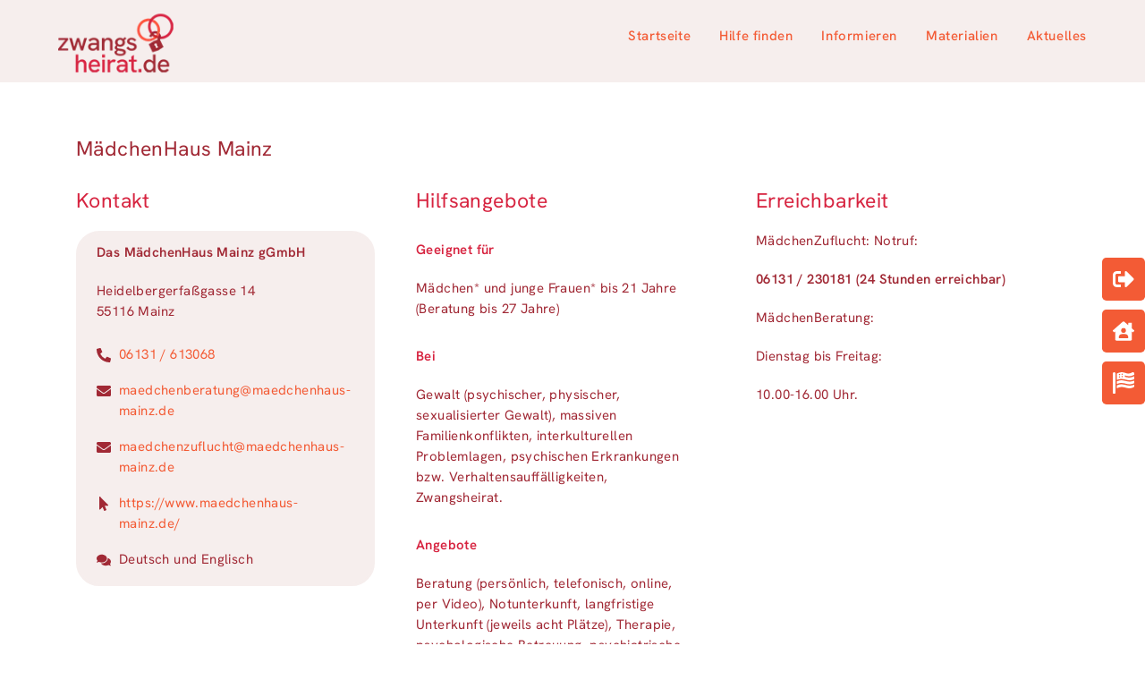

--- FILE ---
content_type: text/html; charset=UTF-8
request_url: https://zwangsheirat.de/madchenhaus-mainz/
body_size: 23315
content:
<!DOCTYPE html>
<html class="html" lang="de">
<head>
	<meta charset="UTF-8">
	<link rel="profile" href="https://gmpg.org/xfn/11">

	<title>MädchenHaus Mainz &#8211; zwangsheirat.de</title>
<meta name='robots' content='max-image-preview:large' />
<meta name="viewport" content="width=device-width, initial-scale=1"><link rel="alternate" type="application/rss+xml" title="zwangsheirat.de &raquo; Feed" href="https://zwangsheirat.de/feed/" />
<link rel="alternate" type="application/rss+xml" title="zwangsheirat.de &raquo; Kommentar-Feed" href="https://zwangsheirat.de/comments/feed/" />
<link rel="alternate" title="oEmbed (JSON)" type="application/json+oembed" href="https://zwangsheirat.de/wp-json/oembed/1.0/embed?url=https%3A%2F%2Fzwangsheirat.de%2Fmadchenhaus-mainz%2F" />
<link rel="alternate" title="oEmbed (XML)" type="text/xml+oembed" href="https://zwangsheirat.de/wp-json/oembed/1.0/embed?url=https%3A%2F%2Fzwangsheirat.de%2Fmadchenhaus-mainz%2F&#038;format=xml" />
<style id='wp-img-auto-sizes-contain-inline-css'>
img:is([sizes=auto i],[sizes^="auto," i]){contain-intrinsic-size:3000px 1500px}
/*# sourceURL=wp-img-auto-sizes-contain-inline-css */
</style>
<style id='wp-emoji-styles-inline-css'>

	img.wp-smiley, img.emoji {
		display: inline !important;
		border: none !important;
		box-shadow: none !important;
		height: 1em !important;
		width: 1em !important;
		margin: 0 0.07em !important;
		vertical-align: -0.1em !important;
		background: none !important;
		padding: 0 !important;
	}
/*# sourceURL=wp-emoji-styles-inline-css */
</style>
<style id='classic-theme-styles-inline-css'>
/*! This file is auto-generated */
.wp-block-button__link{color:#fff;background-color:#32373c;border-radius:9999px;box-shadow:none;text-decoration:none;padding:calc(.667em + 2px) calc(1.333em + 2px);font-size:1.125em}.wp-block-file__button{background:#32373c;color:#fff;text-decoration:none}
/*# sourceURL=/wp-includes/css/classic-themes.min.css */
</style>
<link rel='stylesheet' id='megamenu-css' href='https://zwangsheirat.de/wp-content/uploads/maxmegamenu/style.css?ver=e1732b' media='all' />
<link rel='stylesheet' id='dashicons-css' href='https://zwangsheirat.de/wp-includes/css/dashicons.min.css?ver=6.9' media='all' />
<link rel='stylesheet' id='search-filter-plugin-styles-css' href='https://zwangsheirat.de/wp-content/plugins/search-filter-pro/public/assets/css/search-filter.min.css?ver=2.5.17' media='all' />
<link rel='stylesheet' id='elementor-frontend-css' href='https://zwangsheirat.de/wp-content/plugins/elementor/assets/css/frontend-lite.min.css?ver=3.21.8' media='all' />
<link rel='stylesheet' id='eael-general-css' href='https://zwangsheirat.de/wp-content/plugins/essential-addons-for-elementor-lite/assets/front-end/css/view/general.min.css?ver=5.9.24' media='all' />
<link rel='stylesheet' id='eael-266-css' href='https://zwangsheirat.de/wp-content/uploads/essential-addons-elementor/eael-266.css?ver=1715126718' media='all' />
<link rel='stylesheet' id='elementor-post-266-css' href='https://zwangsheirat.de/wp-content/uploads/elementor/css/post-266.css?ver=1718788017' media='all' />
<link rel='stylesheet' id='font-awesome-css' href='https://zwangsheirat.de/wp-content/themes/oceanwp/assets/fonts/fontawesome/css/all.min.css?ver=6.4.2' media='all' />
<link rel='stylesheet' id='simple-line-icons-css' href='https://zwangsheirat.de/wp-content/themes/oceanwp/assets/css/third/simple-line-icons.min.css?ver=2.4.0' media='all' />
<link rel='stylesheet' id='oceanwp-style-css' href='https://zwangsheirat.de/wp-content/themes/oceanwp/assets/css/style.min.css?ver=3.5.6' media='all' />
<link rel='stylesheet' id='oceanwp-google-font-hanken-grotesk-css' href='https://zwangsheirat.de/wp-content/uploads/oceanwp-webfonts-css/84a1d76011db38923501720aa28b3b54.css?ver=6.9' media='all' />
<link rel='stylesheet' id='swiper-css' href='https://zwangsheirat.de/wp-content/plugins/elementor/assets/lib/swiper/v8/css/swiper.min.css?ver=8.4.5' media='all' />
<link rel='stylesheet' id='elementor-post-1151-css' href='https://zwangsheirat.de/wp-content/uploads/elementor/css/post-1151.css?ver=1718788017' media='all' />
<link rel='stylesheet' id='elementor-pro-css' href='https://zwangsheirat.de/wp-content/plugins/elementor-pro/assets/css/frontend-lite.min.css?ver=3.21.3' media='all' />
<link rel='stylesheet' id='elementor-post-6720-css' href='https://zwangsheirat.de/wp-content/uploads/elementor/css/post-6720.css?ver=1718873693' media='all' />
<link rel='stylesheet' id='oe-widgets-style-css' href='https://zwangsheirat.de/wp-content/plugins/ocean-extra/assets/css/widgets.css?ver=6.9' media='all' />
<link rel='stylesheet' id='oss-social-share-style-css' href='https://zwangsheirat.de/wp-content/plugins/ocean-social-sharing/assets/css/style.min.css?ver=6.9' media='all' />
<link rel='stylesheet' id='osh-styles-css' href='https://zwangsheirat.de/wp-content/plugins/ocean-sticky-header/assets/css/style.min.css?ver=6.9' media='all' />
<link rel='stylesheet' id='embed-google-fonts-open-sans-css' href='https://zwangsheirat.de/wp-content/embed-google-fonts/open-sans/_font.css?ver=local-2026-01' media='all' />
<link rel='stylesheet' id='embed-google-fonts-noto-serif-css' href='https://zwangsheirat.de/wp-content/embed-google-fonts/noto-serif/_font.css?ver=local-2026-01' media='all' />
<link rel='stylesheet' id='embed-google-fonts-hanken-grotesk-css' href='https://zwangsheirat.de/wp-content/embed-google-fonts/hanken-grotesk/_font.css?ver=local-2026-01' media='all' />
<link rel='stylesheet' id='embed-google-fonts-alegreya-css' href='https://zwangsheirat.de/wp-content/embed-google-fonts/alegreya/_font.css?ver=local-2026-01' media='all' />
<link rel="preconnect" href="https://fonts.gstatic.com/" crossorigin><script src="https://zwangsheirat.de/wp-includes/js/jquery/jquery.min.js?ver=3.7.1" id="jquery-core-js"></script>
<script src="https://zwangsheirat.de/wp-includes/js/jquery/jquery-migrate.min.js?ver=3.4.1" id="jquery-migrate-js"></script>
<script id="search-filter-elementor-js-extra">
var SFE_DATA = {"ajax_url":"https://zwangsheirat.de/wp-admin/admin-ajax.php","home_url":"https://zwangsheirat.de/"};
//# sourceURL=search-filter-elementor-js-extra
</script>
<script src="https://zwangsheirat.de/wp-content/plugins/search-filter-elementor/assets/js/search-filter-elementor.js?ver=1.0.0" id="search-filter-elementor-js"></script>
<script id="search-filter-plugin-build-js-extra">
var SF_LDATA = {"ajax_url":"https://zwangsheirat.de/wp-admin/admin-ajax.php","home_url":"https://zwangsheirat.de/","extensions":["search-filter-elementor"]};
//# sourceURL=search-filter-plugin-build-js-extra
</script>
<script src="https://zwangsheirat.de/wp-content/plugins/search-filter-pro/public/assets/js/search-filter-build.min.js?ver=2.5.17" id="search-filter-plugin-build-js"></script>
<script src="https://zwangsheirat.de/wp-content/plugins/search-filter-pro/public/assets/js/chosen.jquery.min.js?ver=2.5.17" id="search-filter-plugin-chosen-js"></script>
<link rel="https://api.w.org/" href="https://zwangsheirat.de/wp-json/" /><link rel="alternate" title="JSON" type="application/json" href="https://zwangsheirat.de/wp-json/wp/v2/posts/6720" /><link rel="EditURI" type="application/rsd+xml" title="RSD" href="https://zwangsheirat.de/xmlrpc.php?rsd" />
<meta name="generator" content="WordPress 6.9" />
<link rel="canonical" href="https://zwangsheirat.de/madchenhaus-mainz/" />
<link rel='shortlink' href='https://zwangsheirat.de/?p=6720' />
<meta name="generator" content="Elementor 3.21.8; features: e_optimized_assets_loading, e_optimized_css_loading, e_font_icon_svg, additional_custom_breakpoints; settings: css_print_method-external, google_font-enabled, font_display-auto">
<link rel="icon" href="https://zwangsheirat.de/wp-content/uploads/2024/09/cropped-zh_fav-1-32x32.png" sizes="32x32" />
<link rel="icon" href="https://zwangsheirat.de/wp-content/uploads/2024/09/cropped-zh_fav-1-192x192.png" sizes="192x192" />
<link rel="apple-touch-icon" href="https://zwangsheirat.de/wp-content/uploads/2024/09/cropped-zh_fav-1-180x180.png" />
<meta name="msapplication-TileImage" content="https://zwangsheirat.de/wp-content/uploads/2024/09/cropped-zh_fav-1-270x270.png" />
		<style id="wp-custom-css">
			button.give-btn.give-btn-modal{text-transform:uppercase;color:#00715d;background-color:rgba(0,0,0,0);border-radius:25px 25px 25px 25px;padding:4% 20% 4% 20%;border-style:solid;border-width:1px 1px 1px 1px;border-color:#00715d;margin:0 auto;display:flex}.modal-fade-slide.give-modal .mfp-content{max-width:fit-content}.give-progress-bar{height:10px}.give-wrap .give-card__progress .income{color:#00715d}/*.btn span.text-wrap{background-color:#eae305f2 !important}.btn span.text-wrap:hover{background-color:#f1ea0cf2 !important}*/#wrap .give-btn{font-family:"Catamaran",Sans-serif;font-weight:600;text-transform:uppercase;fill:#0B6051;color:#0B6051;background-color:#FDD65B;border:0;border-radius:5px 5px 5px 5px;padding:12px 24px;transition:all 0.3s ease;font-size:15px;line-height:18px;transform:scale(1)}#wrap .give-btn:hover{transform:scale(1.03)}/** 2024-01-29 GS remove outline box when clicking on links **/a:focus{outline:none !important}/*********************************************//** 2024-01-29 GS Article Texteditor Styles **//*********************************************//** Kursiv **/.single-page-article .elementor-widget-text-editor em{color:#861618 !important;font-weight:800 !important}/** Absatzlinie **/.single-page-article .elementor-widget-text-editor hr{height:3px !important;/* Set the height to 3px and mark it as important */border-top:3px solid red !important;/* Make the top border 3px solid red and mark it as important */border-right:0;border-bottom:0;border-left:0;box-sizing:content-box}/** Unsortierte Liste 1/2 **/.single-page-article .elementor-widget-text-editor ul li{list-style-type:none;/* Entfernt die Standard-Bullets */position:relative;padding-left:20px;/* Schafft Platz für den Gedankenstrich vor dem Text */}/** Unsortierte Liste 2/2 **/.single-page-article .elementor-widget-text-editor ul li:before{content:"—";/* Der Gedankenstrich */position:absolute;/* Ermöglicht die genaue Positionierung des Gedankenstrichs */left:0}/** Links **/.single-page-article .elementor-widget-text-editor a{color:#ff6600;text-decoration:underline}		</style>
		<style type="text/css">/** Mega Menu CSS: fs **/</style>
<!-- OceanWP CSS -->
<style type="text/css">
.background-image-page-header-overlay{background-color:#ffffff}/* General CSS */a:hover,a.light:hover,.theme-heading .text::before,.theme-heading .text::after,#top-bar-content >a:hover,#top-bar-social li.oceanwp-email a:hover,#site-navigation-wrap .dropdown-menu >li >a:hover,#site-header.medium-header #medium-searchform button:hover,.oceanwp-mobile-menu-icon a:hover,.blog-entry.post .blog-entry-header .entry-title a:hover,.blog-entry.post .blog-entry-readmore a:hover,.blog-entry.thumbnail-entry .blog-entry-category a,ul.meta li a:hover,.dropcap,.single nav.post-navigation .nav-links .title,body .related-post-title a:hover,body #wp-calendar caption,body .contact-info-widget.default i,body .contact-info-widget.big-icons i,body .custom-links-widget .oceanwp-custom-links li a:hover,body .custom-links-widget .oceanwp-custom-links li a:hover:before,body .posts-thumbnails-widget li a:hover,body .social-widget li.oceanwp-email a:hover,.comment-author .comment-meta .comment-reply-link,#respond #cancel-comment-reply-link:hover,#footer-widgets .footer-box a:hover,#footer-bottom a:hover,#footer-bottom #footer-bottom-menu a:hover,.sidr a:hover,.sidr-class-dropdown-toggle:hover,.sidr-class-menu-item-has-children.active >a,.sidr-class-menu-item-has-children.active >a >.sidr-class-dropdown-toggle,input[type=checkbox]:checked:before{color:#d72440}.single nav.post-navigation .nav-links .title .owp-icon use,.blog-entry.post .blog-entry-readmore a:hover .owp-icon use,body .contact-info-widget.default .owp-icon use,body .contact-info-widget.big-icons .owp-icon use{stroke:#d72440}input[type="button"],input[type="reset"],input[type="submit"],button[type="submit"],.button,#site-navigation-wrap .dropdown-menu >li.btn >a >span,.thumbnail:hover i,.post-quote-content,.omw-modal .omw-close-modal,body .contact-info-widget.big-icons li:hover i,body div.wpforms-container-full .wpforms-form input[type=submit],body div.wpforms-container-full .wpforms-form button[type=submit],body div.wpforms-container-full .wpforms-form .wpforms-page-button{background-color:#d72440}.thumbnail:hover .link-post-svg-icon{background-color:#d72440}body .contact-info-widget.big-icons li:hover .owp-icon{background-color:#d72440}.widget-title{border-color:#d72440}blockquote{border-color:#d72440}#searchform-dropdown{border-color:#d72440}.dropdown-menu .sub-menu{border-color:#d72440}.blog-entry.large-entry .blog-entry-readmore a:hover{border-color:#d72440}.oceanwp-newsletter-form-wrap input[type="email"]:focus{border-color:#d72440}.social-widget li.oceanwp-email a:hover{border-color:#d72440}#respond #cancel-comment-reply-link:hover{border-color:#d72440}body .contact-info-widget.big-icons li:hover i{border-color:#d72440}#footer-widgets .oceanwp-newsletter-form-wrap input[type="email"]:focus{border-color:#d72440}blockquote,.wp-block-quote{border-left-color:#d72440}body .contact-info-widget.big-icons li:hover .owp-icon{border-color:#d72440}input[type="button"]:hover,input[type="reset"]:hover,input[type="submit"]:hover,button[type="submit"]:hover,input[type="button"]:focus,input[type="reset"]:focus,input[type="submit"]:focus,button[type="submit"]:focus,.button:hover,.button:focus,#site-navigation-wrap .dropdown-menu >li.btn >a:hover >span,.post-quote-author,.omw-modal .omw-close-modal:hover,body div.wpforms-container-full .wpforms-form input[type=submit]:hover,body div.wpforms-container-full .wpforms-form button[type=submit]:hover,body div.wpforms-container-full .wpforms-form .wpforms-page-button:hover{background-color:#a12935}table th,table td,hr,.content-area,body.content-left-sidebar #content-wrap .content-area,.content-left-sidebar .content-area,#top-bar-wrap,#site-header,#site-header.top-header #search-toggle,.dropdown-menu ul li,.centered-minimal-page-header,.blog-entry.post,.blog-entry.grid-entry .blog-entry-inner,.blog-entry.thumbnail-entry .blog-entry-bottom,.single-post .entry-title,.single .entry-share-wrap .entry-share,.single .entry-share,.single .entry-share ul li a,.single nav.post-navigation,.single nav.post-navigation .nav-links .nav-previous,#author-bio,#author-bio .author-bio-avatar,#author-bio .author-bio-social li a,#related-posts,#comments,.comment-body,#respond #cancel-comment-reply-link,#blog-entries .type-page,.page-numbers a,.page-numbers span:not(.elementor-screen-only),.page-links span,body #wp-calendar caption,body #wp-calendar th,body #wp-calendar tbody,body .contact-info-widget.default i,body .contact-info-widget.big-icons i,body .posts-thumbnails-widget li,body .tagcloud a{border-color:#ffffff}body .contact-info-widget.big-icons .owp-icon,body .contact-info-widget.default .owp-icon{border-color:#ffffff}a{color:#f35b35}a .owp-icon use{stroke:#f35b35}a:hover{color:#d72440}a:hover .owp-icon use{stroke:#d72440}.background-image-page-header .page-header-inner,.background-image-page-header .site-breadcrumbs{text-align:left}.site-breadcrumbs a:hover,.background-image-page-header .site-breadcrumbs a:hover{color:#adadad}.site-breadcrumbs a:hover .owp-icon use,.background-image-page-header .site-breadcrumbs a:hover .owp-icon use{stroke:#adadad}#scroll-top{background-color:#d72440}#scroll-top:hover{background-color:#a12935}label,body div.wpforms-container-full .wpforms-form .wpforms-field-label{color:#a12935}form input[type="text"],form input[type="password"],form input[type="email"],form input[type="url"],form input[type="date"],form input[type="month"],form input[type="time"],form input[type="datetime"],form input[type="datetime-local"],form input[type="week"],form input[type="number"],form input[type="search"],form input[type="tel"],form input[type="color"],form select,form textarea,.select2-container .select2-choice,.woocommerce .woocommerce-checkout .select2-container--default .select2-selection--single{border-color:#a12935}body div.wpforms-container-full .wpforms-form input[type=date],body div.wpforms-container-full .wpforms-form input[type=datetime],body div.wpforms-container-full .wpforms-form input[type=datetime-local],body div.wpforms-container-full .wpforms-form input[type=email],body div.wpforms-container-full .wpforms-form input[type=month],body div.wpforms-container-full .wpforms-form input[type=number],body div.wpforms-container-full .wpforms-form input[type=password],body div.wpforms-container-full .wpforms-form input[type=range],body div.wpforms-container-full .wpforms-form input[type=search],body div.wpforms-container-full .wpforms-form input[type=tel],body div.wpforms-container-full .wpforms-form input[type=text],body div.wpforms-container-full .wpforms-form input[type=time],body div.wpforms-container-full .wpforms-form input[type=url],body div.wpforms-container-full .wpforms-form input[type=week],body div.wpforms-container-full .wpforms-form select,body div.wpforms-container-full .wpforms-form textarea{border-color:#a12935}form input[type="text"]:focus,form input[type="password"]:focus,form input[type="email"]:focus,form input[type="tel"]:focus,form input[type="url"]:focus,form input[type="search"]:focus,form textarea:focus,.select2-drop-active,.select2-dropdown-open.select2-drop-above .select2-choice,.select2-dropdown-open.select2-drop-above .select2-choices,.select2-drop.select2-drop-above.select2-drop-active,.select2-container-active .select2-choice,.select2-container-active .select2-choices{border-color:#a12935}body div.wpforms-container-full .wpforms-form input:focus,body div.wpforms-container-full .wpforms-form textarea:focus,body div.wpforms-container-full .wpforms-form select:focus{border-color:#a12935}form input[type="text"],form input[type="password"],form input[type="email"],form input[type="url"],form input[type="date"],form input[type="month"],form input[type="time"],form input[type="datetime"],form input[type="datetime-local"],form input[type="week"],form input[type="number"],form input[type="search"],form input[type="tel"],form input[type="color"],form select,form textarea{color:#a12935}body div.wpforms-container-full .wpforms-form input[type=date],body div.wpforms-container-full .wpforms-form input[type=datetime],body div.wpforms-container-full .wpforms-form input[type=datetime-local],body div.wpforms-container-full .wpforms-form input[type=email],body div.wpforms-container-full .wpforms-form input[type=month],body div.wpforms-container-full .wpforms-form input[type=number],body div.wpforms-container-full .wpforms-form input[type=password],body div.wpforms-container-full .wpforms-form input[type=range],body div.wpforms-container-full .wpforms-form input[type=search],body div.wpforms-container-full .wpforms-form input[type=tel],body div.wpforms-container-full .wpforms-form input[type=text],body div.wpforms-container-full .wpforms-form input[type=time],body div.wpforms-container-full .wpforms-form input[type=url],body div.wpforms-container-full .wpforms-form input[type=week],body div.wpforms-container-full .wpforms-form select,body div.wpforms-container-full .wpforms-form textarea{color:#a12935}body .theme-button,body input[type="submit"],body button[type="submit"],body button,body .button,body div.wpforms-container-full .wpforms-form input[type=submit],body div.wpforms-container-full .wpforms-form button[type=submit],body div.wpforms-container-full .wpforms-form .wpforms-page-button{background-color:#d72440}body .theme-button:hover,body input[type="submit"]:hover,body button[type="submit"]:hover,body button:hover,body .button:hover,body div.wpforms-container-full .wpforms-form input[type=submit]:hover,body div.wpforms-container-full .wpforms-form input[type=submit]:active,body div.wpforms-container-full .wpforms-form button[type=submit]:hover,body div.wpforms-container-full .wpforms-form button[type=submit]:active,body div.wpforms-container-full .wpforms-form .wpforms-page-button:hover,body div.wpforms-container-full .wpforms-form .wpforms-page-button:active{background-color:#a12935}#blog-entries ul.meta li i{color:#d72440}#blog-entries ul.meta li .owp-icon use{stroke:#d72440}.single-post ul.meta li i{color:#d72440}.single-post ul.meta li .owp-icon use{stroke:#d72440}/* Blog CSS */.single-post .background-image-page-header .page-header-inner,.single-post .background-image-page-header .site-breadcrumbs{text-align:left}/* Header CSS */#site-logo #site-logo-inner,.oceanwp-social-menu .social-menu-inner,#site-header.full_screen-header .menu-bar-inner,.after-header-content .after-header-content-inner{height:67px}#site-navigation-wrap .dropdown-menu >li >a,.oceanwp-mobile-menu-icon a,.mobile-menu-close,.after-header-content-inner >a{line-height:67px}#site-header,.has-transparent-header .is-sticky #site-header,.has-vh-transparent .is-sticky #site-header.vertical-header,#searchform-header-replace{background-color:#f6eeed}#site-header{border-color:#ffffff}#site-header-inner{padding:7px 0 10px 0}#site-header.has-header-media .overlay-header-media{background-color:rgba(0,0,0,0.5)}#site-logo #site-logo-inner a img,#site-header.center-header #site-navigation-wrap .middle-site-logo a img{max-width:130px}#site-logo a.site-logo-text{color:#ffffff}#site-logo a.site-logo-text:hover{color:#e5e5e5}#searchform-dropdown input{color:#ffffff}.effect-one #site-navigation-wrap .dropdown-menu >li >a.menu-link >span:after,.effect-three #site-navigation-wrap .dropdown-menu >li >a.menu-link >span:after,.effect-five #site-navigation-wrap .dropdown-menu >li >a.menu-link >span:before,.effect-five #site-navigation-wrap .dropdown-menu >li >a.menu-link >span:after,.effect-nine #site-navigation-wrap .dropdown-menu >li >a.menu-link >span:before,.effect-nine #site-navigation-wrap .dropdown-menu >li >a.menu-link >span:after{background-color:#ffffff}.effect-four #site-navigation-wrap .dropdown-menu >li >a.menu-link >span:before,.effect-four #site-navigation-wrap .dropdown-menu >li >a.menu-link >span:after,.effect-seven #site-navigation-wrap .dropdown-menu >li >a.menu-link:hover >span:after,.effect-seven #site-navigation-wrap .dropdown-menu >li.sfHover >a.menu-link >span:after{color:#ffffff}.effect-seven #site-navigation-wrap .dropdown-menu >li >a.menu-link:hover >span:after,.effect-seven #site-navigation-wrap .dropdown-menu >li.sfHover >a.menu-link >span:after{text-shadow:10px 0 #ffffff,-10px 0 #ffffff}.effect-two #site-navigation-wrap .dropdown-menu >li >a.menu-link >span:after,.effect-eight #site-navigation-wrap .dropdown-menu >li >a.menu-link >span:before,.effect-eight #site-navigation-wrap .dropdown-menu >li >a.menu-link >span:after{background-color:#f35b35}.effect-six #site-navigation-wrap .dropdown-menu >li >a.menu-link >span:before,.effect-six #site-navigation-wrap .dropdown-menu >li >a.menu-link >span:after{border-color:#f35b35}.effect-ten #site-navigation-wrap .dropdown-menu >li >a.menu-link:hover >span,.effect-ten #site-navigation-wrap .dropdown-menu >li.sfHover >a.menu-link >span{-webkit-box-shadow:0 0 10px 4px #f35b35;-moz-box-shadow:0 0 10px 4px #f35b35;box-shadow:0 0 10px 4px #f35b35}#site-navigation-wrap .dropdown-menu >li >a{padding:0 16px}#site-navigation-wrap .dropdown-menu >li >a,.oceanwp-mobile-menu-icon a,#searchform-header-replace-close{color:#f35b35}#site-navigation-wrap .dropdown-menu >li >a .owp-icon use,.oceanwp-mobile-menu-icon a .owp-icon use,#searchform-header-replace-close .owp-icon use{stroke:#f35b35}#site-navigation-wrap .dropdown-menu >li >a:hover,.oceanwp-mobile-menu-icon a:hover,#searchform-header-replace-close:hover{color:#d72440}#site-navigation-wrap .dropdown-menu >li >a:hover .owp-icon use,.oceanwp-mobile-menu-icon a:hover .owp-icon use,#searchform-header-replace-close:hover .owp-icon use{stroke:#d72440}#site-navigation-wrap .dropdown-menu >.current-menu-item >a,#site-navigation-wrap .dropdown-menu >.current-menu-ancestor >a,#site-navigation-wrap .dropdown-menu >.current-menu-item >a:hover,#site-navigation-wrap .dropdown-menu >.current-menu-ancestor >a:hover{color:#a12935}.dropdown-menu .sub-menu{min-width:150px}.dropdown-menu .sub-menu,#searchform-dropdown,.current-shop-items-dropdown{border-color:#d72440}.dropdown-menu ul li.menu-item,.navigation >ul >li >ul.megamenu.sub-menu >li,.navigation .megamenu li ul.sub-menu{border-color:#f6eeed}.dropdown-menu ul li a.menu-link{color:#f35b35}.dropdown-menu ul li a.menu-link .owp-icon use{stroke:#f35b35}.dropdown-menu ul li a.menu-link:hover{color:#d72440}.dropdown-menu ul li a.menu-link:hover .owp-icon use{stroke:#d72440}.dropdown-menu ul li a.menu-link:hover{background-color:#f6eeed}.dropdown-menu ul >.current-menu-item >a.menu-link{color:#a12935}.dropdown-menu ul >.current-menu-item >a.menu-link{background-color:#f6eeed}.navigation li.mega-cat .mega-cat-title{color:#a12935}.navigation li.mega-cat ul li .mega-post-title a{color:#f35b35}.navigation li.mega-cat ul li .mega-post-title a:hover{color:#d72440}.navigation li.mega-cat ul li .mega-post-date{color:#d72440}.navigation li.mega-cat ul li .mega-post-date .owp-icon use{stroke:#d72440}.oceanwp-social-menu ul li a,.oceanwp-social-menu .colored ul li a,.oceanwp-social-menu .minimal ul li a,.oceanwp-social-menu .dark ul li a{font-size:16px}.oceanwp-social-menu ul li a .owp-icon,.oceanwp-social-menu .colored ul li a .owp-icon,.oceanwp-social-menu .minimal ul li a .owp-icon,.oceanwp-social-menu .dark ul li a .owp-icon{width:16px;height:16px}.oceanwp-social-menu.simple-social ul li a{color:#d72440}.oceanwp-social-menu.simple-social ul li a .owp-icon use{stroke:#d72440}.oceanwp-social-menu.simple-social ul li a:hover{color:#a12935!important}.oceanwp-social-menu.simple-social ul li a:hover .owp-icon use{stroke:#a12935!important}a.sidr-class-toggle-sidr-close{background-color:#f6eeed}#sidr li,#sidr ul,#mobile-dropdown ul li,#mobile-dropdown ul li ul{border-color:#f0dcda}body .sidr a,body .sidr-class-dropdown-toggle,#mobile-dropdown ul li a,#mobile-dropdown ul li a .dropdown-toggle,#mobile-fullscreen ul li a,#mobile-fullscreen .oceanwp-social-menu.simple-social ul li a{color:#f35b35}#mobile-fullscreen a.close .close-icon-inner,#mobile-fullscreen a.close .close-icon-inner::after{background-color:#f35b35}body .sidr a:hover,body .sidr-class-dropdown-toggle:hover,body .sidr-class-dropdown-toggle .fa,body .sidr-class-menu-item-has-children.active >a,body .sidr-class-menu-item-has-children.active >a >.sidr-class-dropdown-toggle,#mobile-dropdown ul li a:hover,#mobile-dropdown ul li a .dropdown-toggle:hover,#mobile-dropdown .menu-item-has-children.active >a,#mobile-dropdown .menu-item-has-children.active >a >.dropdown-toggle,#mobile-fullscreen ul li a:hover,#mobile-fullscreen .oceanwp-social-menu.simple-social ul li a:hover{color:#d72440}#mobile-fullscreen a.close:hover .close-icon-inner,#mobile-fullscreen a.close:hover .close-icon-inner::after{background-color:#d72440}.sidr-class-dropdown-menu ul,#mobile-dropdown ul li ul,#mobile-fullscreen ul ul.sub-menu{background-color:#ffffff}body .sidr-class-mobile-searchform input,body .sidr-class-mobile-searchform input:focus,#mobile-dropdown #mobile-menu-search form input,#mobile-fullscreen #mobile-search input,#mobile-fullscreen #mobile-search .search-text{color:#ffffff}/* Top Bar CSS */#top-bar-wrap,.oceanwp-top-bar-sticky{background-color:#f7f7f7}#top-bar-content a:hover,#top-bar-social-alt a:hover{color:#ed634e}#top-bar-social li a:hover{color:#000000!important}#top-bar-social li a:hover .owp-icon use{stroke:#000000!important}/* Footer Widgets CSS */#footer-widgets{padding:0}#footer-widgets{background-color:#a12935}#footer-widgets,#footer-widgets p,#footer-widgets li a:before,#footer-widgets .contact-info-widget span.oceanwp-contact-title,#footer-widgets .recent-posts-date,#footer-widgets .recent-posts-comments,#footer-widgets .widget-recent-posts-icons li .fa{color:#ffffff}#footer-widgets li,#footer-widgets #wp-calendar caption,#footer-widgets #wp-calendar th,#footer-widgets #wp-calendar tbody,#footer-widgets .contact-info-widget i,#footer-widgets .oceanwp-newsletter-form-wrap input[type="email"],#footer-widgets .posts-thumbnails-widget li,#footer-widgets .social-widget li a{border-color:#ffffff}#footer-widgets .contact-info-widget .owp-icon{border-color:#ffffff}#footer-widgets .footer-box a:hover,#footer-widgets a:hover{color:#f6eeed}/* Footer Bottom CSS */#footer-bottom{padding:15px}#footer-bottom{background-color:#a12935}#footer-bottom a:hover,#footer-bottom #footer-bottom-menu a:hover{color:#f0dcda}/* Sidebar CSS */.widget-title{border-color:#d72440}/* Typography CSS */body{font-family:Hanken Grotesk;color:#a12935}h1,h2,h3,h4,h5,h6,.theme-heading,.widget-title,.oceanwp-widget-recent-posts-title,.comment-reply-title,.entry-title,.sidebar-box .widget-title{font-family:Hanken Grotesk;font-weight:500;color:#a12935}h1{color:#a12935}h2{color:#a12935}h3{color:#a12935}h4{color:#a12935}#site-logo a.site-logo-text{font-weight:600;font-size:40px}#site-navigation-wrap .dropdown-menu >li >a,#site-header.full_screen-header .fs-dropdown-menu >li >a,#site-header.top-header #site-navigation-wrap .dropdown-menu >li >a,#site-header.center-header #site-navigation-wrap .dropdown-menu >li >a,#site-header.medium-header #site-navigation-wrap .dropdown-menu >li >a,.oceanwp-mobile-menu-icon a{font-family:Hanken Grotesk;font-weight:500;font-size:15px}.dropdown-menu ul li a.menu-link,#site-header.full_screen-header .fs-dropdown-menu ul.sub-menu li a{font-family:Hanken Grotesk;font-weight:500;font-size:13px;line-height:1.3;text-transform:none}.sidr-class-dropdown-menu li a,a.sidr-class-toggle-sidr-close,#mobile-dropdown ul li a,body #mobile-fullscreen ul li a{font-family:Hanken Grotesk;line-height:1.3;letter-spacing:.2px;text-transform:none}.single-post .entry-title{font-size:28px}
</style><style id='global-styles-inline-css'>
:root{--wp--preset--aspect-ratio--square: 1;--wp--preset--aspect-ratio--4-3: 4/3;--wp--preset--aspect-ratio--3-4: 3/4;--wp--preset--aspect-ratio--3-2: 3/2;--wp--preset--aspect-ratio--2-3: 2/3;--wp--preset--aspect-ratio--16-9: 16/9;--wp--preset--aspect-ratio--9-16: 9/16;--wp--preset--color--black: #000000;--wp--preset--color--cyan-bluish-gray: #abb8c3;--wp--preset--color--white: #ffffff;--wp--preset--color--pale-pink: #f78da7;--wp--preset--color--vivid-red: #cf2e2e;--wp--preset--color--luminous-vivid-orange: #ff6900;--wp--preset--color--luminous-vivid-amber: #fcb900;--wp--preset--color--light-green-cyan: #7bdcb5;--wp--preset--color--vivid-green-cyan: #00d084;--wp--preset--color--pale-cyan-blue: #8ed1fc;--wp--preset--color--vivid-cyan-blue: #0693e3;--wp--preset--color--vivid-purple: #9b51e0;--wp--preset--gradient--vivid-cyan-blue-to-vivid-purple: linear-gradient(135deg,rgb(6,147,227) 0%,rgb(155,81,224) 100%);--wp--preset--gradient--light-green-cyan-to-vivid-green-cyan: linear-gradient(135deg,rgb(122,220,180) 0%,rgb(0,208,130) 100%);--wp--preset--gradient--luminous-vivid-amber-to-luminous-vivid-orange: linear-gradient(135deg,rgb(252,185,0) 0%,rgb(255,105,0) 100%);--wp--preset--gradient--luminous-vivid-orange-to-vivid-red: linear-gradient(135deg,rgb(255,105,0) 0%,rgb(207,46,46) 100%);--wp--preset--gradient--very-light-gray-to-cyan-bluish-gray: linear-gradient(135deg,rgb(238,238,238) 0%,rgb(169,184,195) 100%);--wp--preset--gradient--cool-to-warm-spectrum: linear-gradient(135deg,rgb(74,234,220) 0%,rgb(151,120,209) 20%,rgb(207,42,186) 40%,rgb(238,44,130) 60%,rgb(251,105,98) 80%,rgb(254,248,76) 100%);--wp--preset--gradient--blush-light-purple: linear-gradient(135deg,rgb(255,206,236) 0%,rgb(152,150,240) 100%);--wp--preset--gradient--blush-bordeaux: linear-gradient(135deg,rgb(254,205,165) 0%,rgb(254,45,45) 50%,rgb(107,0,62) 100%);--wp--preset--gradient--luminous-dusk: linear-gradient(135deg,rgb(255,203,112) 0%,rgb(199,81,192) 50%,rgb(65,88,208) 100%);--wp--preset--gradient--pale-ocean: linear-gradient(135deg,rgb(255,245,203) 0%,rgb(182,227,212) 50%,rgb(51,167,181) 100%);--wp--preset--gradient--electric-grass: linear-gradient(135deg,rgb(202,248,128) 0%,rgb(113,206,126) 100%);--wp--preset--gradient--midnight: linear-gradient(135deg,rgb(2,3,129) 0%,rgb(40,116,252) 100%);--wp--preset--font-size--small: 13px;--wp--preset--font-size--medium: 20px;--wp--preset--font-size--large: 36px;--wp--preset--font-size--x-large: 42px;--wp--preset--spacing--20: 0.44rem;--wp--preset--spacing--30: 0.67rem;--wp--preset--spacing--40: 1rem;--wp--preset--spacing--50: 1.5rem;--wp--preset--spacing--60: 2.25rem;--wp--preset--spacing--70: 3.38rem;--wp--preset--spacing--80: 5.06rem;--wp--preset--shadow--natural: 6px 6px 9px rgba(0, 0, 0, 0.2);--wp--preset--shadow--deep: 12px 12px 50px rgba(0, 0, 0, 0.4);--wp--preset--shadow--sharp: 6px 6px 0px rgba(0, 0, 0, 0.2);--wp--preset--shadow--outlined: 6px 6px 0px -3px rgb(255, 255, 255), 6px 6px rgb(0, 0, 0);--wp--preset--shadow--crisp: 6px 6px 0px rgb(0, 0, 0);}:where(.is-layout-flex){gap: 0.5em;}:where(.is-layout-grid){gap: 0.5em;}body .is-layout-flex{display: flex;}.is-layout-flex{flex-wrap: wrap;align-items: center;}.is-layout-flex > :is(*, div){margin: 0;}body .is-layout-grid{display: grid;}.is-layout-grid > :is(*, div){margin: 0;}:where(.wp-block-columns.is-layout-flex){gap: 2em;}:where(.wp-block-columns.is-layout-grid){gap: 2em;}:where(.wp-block-post-template.is-layout-flex){gap: 1.25em;}:where(.wp-block-post-template.is-layout-grid){gap: 1.25em;}.has-black-color{color: var(--wp--preset--color--black) !important;}.has-cyan-bluish-gray-color{color: var(--wp--preset--color--cyan-bluish-gray) !important;}.has-white-color{color: var(--wp--preset--color--white) !important;}.has-pale-pink-color{color: var(--wp--preset--color--pale-pink) !important;}.has-vivid-red-color{color: var(--wp--preset--color--vivid-red) !important;}.has-luminous-vivid-orange-color{color: var(--wp--preset--color--luminous-vivid-orange) !important;}.has-luminous-vivid-amber-color{color: var(--wp--preset--color--luminous-vivid-amber) !important;}.has-light-green-cyan-color{color: var(--wp--preset--color--light-green-cyan) !important;}.has-vivid-green-cyan-color{color: var(--wp--preset--color--vivid-green-cyan) !important;}.has-pale-cyan-blue-color{color: var(--wp--preset--color--pale-cyan-blue) !important;}.has-vivid-cyan-blue-color{color: var(--wp--preset--color--vivid-cyan-blue) !important;}.has-vivid-purple-color{color: var(--wp--preset--color--vivid-purple) !important;}.has-black-background-color{background-color: var(--wp--preset--color--black) !important;}.has-cyan-bluish-gray-background-color{background-color: var(--wp--preset--color--cyan-bluish-gray) !important;}.has-white-background-color{background-color: var(--wp--preset--color--white) !important;}.has-pale-pink-background-color{background-color: var(--wp--preset--color--pale-pink) !important;}.has-vivid-red-background-color{background-color: var(--wp--preset--color--vivid-red) !important;}.has-luminous-vivid-orange-background-color{background-color: var(--wp--preset--color--luminous-vivid-orange) !important;}.has-luminous-vivid-amber-background-color{background-color: var(--wp--preset--color--luminous-vivid-amber) !important;}.has-light-green-cyan-background-color{background-color: var(--wp--preset--color--light-green-cyan) !important;}.has-vivid-green-cyan-background-color{background-color: var(--wp--preset--color--vivid-green-cyan) !important;}.has-pale-cyan-blue-background-color{background-color: var(--wp--preset--color--pale-cyan-blue) !important;}.has-vivid-cyan-blue-background-color{background-color: var(--wp--preset--color--vivid-cyan-blue) !important;}.has-vivid-purple-background-color{background-color: var(--wp--preset--color--vivid-purple) !important;}.has-black-border-color{border-color: var(--wp--preset--color--black) !important;}.has-cyan-bluish-gray-border-color{border-color: var(--wp--preset--color--cyan-bluish-gray) !important;}.has-white-border-color{border-color: var(--wp--preset--color--white) !important;}.has-pale-pink-border-color{border-color: var(--wp--preset--color--pale-pink) !important;}.has-vivid-red-border-color{border-color: var(--wp--preset--color--vivid-red) !important;}.has-luminous-vivid-orange-border-color{border-color: var(--wp--preset--color--luminous-vivid-orange) !important;}.has-luminous-vivid-amber-border-color{border-color: var(--wp--preset--color--luminous-vivid-amber) !important;}.has-light-green-cyan-border-color{border-color: var(--wp--preset--color--light-green-cyan) !important;}.has-vivid-green-cyan-border-color{border-color: var(--wp--preset--color--vivid-green-cyan) !important;}.has-pale-cyan-blue-border-color{border-color: var(--wp--preset--color--pale-cyan-blue) !important;}.has-vivid-cyan-blue-border-color{border-color: var(--wp--preset--color--vivid-cyan-blue) !important;}.has-vivid-purple-border-color{border-color: var(--wp--preset--color--vivid-purple) !important;}.has-vivid-cyan-blue-to-vivid-purple-gradient-background{background: var(--wp--preset--gradient--vivid-cyan-blue-to-vivid-purple) !important;}.has-light-green-cyan-to-vivid-green-cyan-gradient-background{background: var(--wp--preset--gradient--light-green-cyan-to-vivid-green-cyan) !important;}.has-luminous-vivid-amber-to-luminous-vivid-orange-gradient-background{background: var(--wp--preset--gradient--luminous-vivid-amber-to-luminous-vivid-orange) !important;}.has-luminous-vivid-orange-to-vivid-red-gradient-background{background: var(--wp--preset--gradient--luminous-vivid-orange-to-vivid-red) !important;}.has-very-light-gray-to-cyan-bluish-gray-gradient-background{background: var(--wp--preset--gradient--very-light-gray-to-cyan-bluish-gray) !important;}.has-cool-to-warm-spectrum-gradient-background{background: var(--wp--preset--gradient--cool-to-warm-spectrum) !important;}.has-blush-light-purple-gradient-background{background: var(--wp--preset--gradient--blush-light-purple) !important;}.has-blush-bordeaux-gradient-background{background: var(--wp--preset--gradient--blush-bordeaux) !important;}.has-luminous-dusk-gradient-background{background: var(--wp--preset--gradient--luminous-dusk) !important;}.has-pale-ocean-gradient-background{background: var(--wp--preset--gradient--pale-ocean) !important;}.has-electric-grass-gradient-background{background: var(--wp--preset--gradient--electric-grass) !important;}.has-midnight-gradient-background{background: var(--wp--preset--gradient--midnight) !important;}.has-small-font-size{font-size: var(--wp--preset--font-size--small) !important;}.has-medium-font-size{font-size: var(--wp--preset--font-size--medium) !important;}.has-large-font-size{font-size: var(--wp--preset--font-size--large) !important;}.has-x-large-font-size{font-size: var(--wp--preset--font-size--x-large) !important;}
/*# sourceURL=global-styles-inline-css */
</style>
<link rel='stylesheet' id='e-animations-css' href='https://zwangsheirat.de/wp-content/plugins/elementor/assets/lib/animations/animations.min.css?ver=3.21.8' media='all' />
</head>

<body class="wp-singular post-template post-template-elementor_header_footer single single-post postid-6720 single-format-standard wp-custom-logo wp-embed-responsive wp-theme-oceanwp oceanwp-theme sidebar-mobile no-header-border default-breakpoint content-full-width content-max-width post-in-category-rheinland-pfalz page-with-background-title page-header-disabled has-blog-grid elementor-default elementor-template-full-width elementor-kit-1151 elementor-page elementor-page-6720" itemscope="itemscope" itemtype="https://schema.org/Article">

	
	
	<div id="outer-wrap" class="site clr">

		<a class="skip-link screen-reader-text" href="#main">Zum Inhalt springen</a>

		
		<div id="wrap" class="clr">

			
			
<header id="site-header" class="minimal-header clr fixed-scroll shrink-header has-sticky-mobile" data-height="54" itemscope="itemscope" itemtype="https://schema.org/WPHeader" role="banner">

	
					
			<div id="site-header-inner" class="clr container">

				
				

<div id="site-logo" class="clr" itemscope itemtype="https://schema.org/Brand" >

	
	<div id="site-logo-inner" class="clr">

		<a href="https://zwangsheirat.de/" class="custom-logo-link" rel="home"><img width="138" height="80" src="https://zwangsheirat.de/wp-content/uploads/2024/03/zh_logo2.png" class="custom-logo" alt="Logo zwangsheirat.de" decoding="async" srcset="https://zwangsheirat.de/wp-content/uploads/2024/03/zh_logo2.png 1x, https://zwangsheirat.de/wp-content/uploads/2024/03/zh_logo2_retina.png 2x" /></a>
	</div><!-- #site-logo-inner -->

	
	
</div><!-- #site-logo -->

			<div id="site-navigation-wrap" class="clr">
			
			
			
			<nav id="site-navigation" class="navigation main-navigation clr" itemscope="itemscope" itemtype="https://schema.org/SiteNavigationElement" role="navigation" >

				<ul id="menu-main-menu" class="main-menu dropdown-menu sf-menu"><li id="menu-item-6316" class="menu-item menu-item-type-post_type menu-item-object-page menu-item-home menu-item-6316"><a href="https://zwangsheirat.de/" class="menu-link"><span class="text-wrap">Startseite</span></a></li><li id="menu-item-4727" class="menu-item menu-item-type-post_type menu-item-object-page menu-item-has-children dropdown menu-item-4727"><a href="https://zwangsheirat.de/hilfe-finden-3/" class="menu-link"><span class="text-wrap">Hilfe finden</span></a>
<ul class="sub-menu">
	<li id="menu-item-4705" class="menu-item menu-item-type-custom menu-item-object-custom menu-item-4705"><a href="https://zwangsheirat.de/hilfe-finden-3/#SelbstBetroffen" class="menu-link"><span class="text-wrap">Ich bin selbst betroffen</span></a></li>	<li id="menu-item-4721" class="menu-item menu-item-type-custom menu-item-object-custom menu-item-4721"><a href="https://zwangsheirat.de/hilfe-finden-3/#HinweisBeratungsstellen" class="menu-link"><span class="text-wrap">Beratungsstellen</span></a></li>	<li id="menu-item-4706" class="menu-item menu-item-type-custom menu-item-object-custom menu-item-4706"><a href="https://zwangsheirat.de/hilfe-finden-3/#HilfeInAkutenNotfaellen" class="menu-link"><span class="text-wrap">Hilfe in akuten Notfällen</span></a></li>	<li id="menu-item-4755" class="menu-item menu-item-type-custom menu-item-object-custom menu-item-4755"><a href="https://zwangsheirat.de/hilfe-finden-3/#ZwangsverheiratungImAusland" class="menu-link"><span class="text-wrap">Zwangsverheiratung im Ausland</span></a></li>	<li id="menu-item-4725" class="menu-item menu-item-type-custom menu-item-object-custom menu-item-4725"><a href="https://zwangsheirat.de/hilfe-finden-3/#DeinRecht" class="menu-link"><span class="text-wrap">Dein Recht</span></a></li>	<li id="menu-item-4723" class="menu-item menu-item-type-custom menu-item-object-custom menu-item-4723"><a href="https://zwangsheirat.de/hilfe-finden-3/#HinweisStopChildMarriage" class="menu-link"><span class="text-wrap">Stop Child Marriage</span></a></li></ul>
</li><li id="menu-item-1870" class="menu-item menu-item-type-post_type menu-item-object-page menu-item-has-children dropdown menu-item-1870"><a href="https://zwangsheirat.de/informieren/" class="menu-link"><span class="text-wrap">Informieren</span></a>
<ul class="sub-menu">
	<li id="menu-item-4768" class="menu-item menu-item-type-custom menu-item-object-custom menu-item-4768"><a href="https://zwangsheirat.de/informieren/#Verdachtsfall" class="menu-link"><span class="text-wrap">Im Verdachtsfall</span></a></li>	<li id="menu-item-4769" class="menu-item menu-item-type-custom menu-item-object-custom menu-item-has-children dropdown menu-item-4769"><a href="https://zwangsheirat.de/informieren/#InformationenUndEmpfehlungen" class="menu-link"><span class="text-wrap">Informationen und Empfehlungen</span></a>
	<ul class="sub-menu">
		<li id="menu-item-4770" class="menu-item menu-item-type-custom menu-item-object-custom menu-item-4770"><a href="https://zwangsheirat.de/informieren/#Warnzeichen" class="menu-link"><span class="text-wrap">Warnzeichen</span></a></li>		<li id="menu-item-4771" class="menu-item menu-item-type-custom menu-item-object-custom menu-item-4771"><a href="https://zwangsheirat.de/informieren/#Warnzeichen" class="menu-link"><span class="text-wrap">Allgemeine Hinweise</span></a></li>		<li id="menu-item-4773" class="menu-item menu-item-type-custom menu-item-object-custom menu-item-4773"><a href="https://zwangsheirat.de/informieren/#Warnzeichen" class="menu-link"><span class="text-wrap">Interventionsstrategien</span></a></li>		<li id="menu-item-4774" class="menu-item menu-item-type-custom menu-item-object-custom menu-item-4774"><a href="https://zwangsheirat.de/informieren/#Warnzeichen" class="menu-link"><span class="text-wrap">Heiratsverschleppung</span></a></li>		<li id="menu-item-4775" class="menu-item menu-item-type-custom menu-item-object-custom menu-item-4775"><a href="https://zwangsheirat.de/informieren/#Warnzeichen" class="menu-link"><span class="text-wrap">Präventionsmöglichkeiten</span></a></li>		<li id="menu-item-4776" class="menu-item menu-item-type-custom menu-item-object-custom menu-item-4776"><a href="https://zwangsheirat.de/informieren/#Begrifflichkeiten" class="menu-link"><span class="text-wrap">Begrifflichkeiten</span></a></li>		<li id="menu-item-4777" class="menu-item menu-item-type-custom menu-item-object-custom menu-item-4777"><a href="https://zwangsheirat.de/informieren/#Begrifflichkeiten" class="menu-link"><span class="text-wrap">Warum gibt es Zwangsverheiratungen?</span></a></li>		<li id="menu-item-4778" class="menu-item menu-item-type-custom menu-item-object-custom menu-item-4778"><a href="https://zwangsheirat.de/informieren/#Begrifflichkeiten" class="menu-link"><span class="text-wrap">Folgen für Betroffene</span></a></li>		<li id="menu-item-4779" class="menu-item menu-item-type-custom menu-item-object-custom menu-item-4779"><a href="https://zwangsheirat.de/informieren/#Begrifflichkeiten" class="menu-link"><span class="text-wrap">Gesetzeslage</span></a></li>		<li id="menu-item-4780" class="menu-item menu-item-type-custom menu-item-object-custom menu-item-4780"><a href="https://zwangsheirat.de/informieren/#Begrifflichkeiten" class="menu-link"><span class="text-wrap">Daten und Fakten</span></a></li>	</ul>
</li></ul>
</li><li id="menu-item-2122" class="menu-item menu-item-type-post_type menu-item-object-page menu-item-has-children dropdown menu-item-2122"><a href="https://zwangsheirat.de/materialien/" class="menu-link"><span class="text-wrap">Materialien</span></a>
<ul class="sub-menu">
	<li id="menu-item-6538" class="menu-item menu-item-type-custom menu-item-object-custom menu-item-6538"><a href="https://zwangsheirat.de/materialien/#Materialdownload" class="menu-link"><span class="text-wrap">TERRE DES FEMMES-Materialien</span></a></li>	<li id="menu-item-6317" class="menu-item menu-item-type-custom menu-item-object-custom menu-item-6317"><a href="https://zwangsheirat.de/materialien/#stopchildmarriage" class="menu-link"><span class="text-wrap">Stop Child Marriage</span></a></li>	<li id="menu-item-6318" class="menu-item menu-item-type-custom menu-item-object-custom menu-item-6318"><a href="https://zwangsheirat.de/materialien/#Fachliteratur" class="menu-link"><span class="text-wrap">Fachliteratur</span></a></li>	<li id="menu-item-6319" class="menu-item menu-item-type-custom menu-item-object-custom menu-item-6319"><a href="https://zwangsheirat.de/materialien/#Filmempfehlungen" class="menu-link"><span class="text-wrap">Filmempfehlungen</span></a></li></ul>
</li><li id="menu-item-2121" class="menu-item menu-item-type-post_type menu-item-object-page menu-item-2121"><a href="https://zwangsheirat.de/aktuelles/" class="menu-link"><span class="text-wrap">Aktuelles</span></a></li></ul>
			</nav><!-- #site-navigation -->

			
			
					</div><!-- #site-navigation-wrap -->
			
		
	
				
	
	<div class="oceanwp-mobile-menu-icon clr mobile-right">

		
		
		
		<a href="https://zwangsheirat.de/#mobile-menu-toggle" class="mobile-menu"  aria-label="Mobiles Menü">
							<i class="fa fa-bars" aria-hidden="true"></i>
						</a>

		
		
		
	</div><!-- #oceanwp-mobile-menu-navbar -->

	

			</div><!-- #site-header-inner -->

			
			
			
		
		
</header><!-- #site-header -->


			
			<main id="main" class="site-main clr"  role="main">

						<div data-elementor-type="wp-post" data-elementor-id="6720" class="elementor elementor-6720" data-elementor-post-type="post">
				<div data-particle_enable="false" data-particle-mobile-disabled="false" class="elementor-element elementor-element-d324380 e-flex e-con-boxed e-con e-parent" data-id="d324380" data-element_type="container" data-settings="{&quot;background_background&quot;:&quot;classic&quot;}">
					<div class="e-con-inner">
		<div data-particle_enable="false" data-particle-mobile-disabled="false" class="elementor-element elementor-element-f10ac98 e-con-full e-flex e-con e-child" data-id="f10ac98" data-element_type="container">
				<div class="elementor-element elementor-element-18d042b elementor-widget elementor-widget-heading" data-id="18d042b" data-element_type="widget" data-widget_type="heading.default">
				<div class="elementor-widget-container">
			<style>/*! elementor - v3.21.0 - 26-05-2024 */
.elementor-heading-title{padding:0;margin:0;line-height:1}.elementor-widget-heading .elementor-heading-title[class*=elementor-size-]>a{color:inherit;font-size:inherit;line-height:inherit}.elementor-widget-heading .elementor-heading-title.elementor-size-small{font-size:15px}.elementor-widget-heading .elementor-heading-title.elementor-size-medium{font-size:19px}.elementor-widget-heading .elementor-heading-title.elementor-size-large{font-size:29px}.elementor-widget-heading .elementor-heading-title.elementor-size-xl{font-size:39px}.elementor-widget-heading .elementor-heading-title.elementor-size-xxl{font-size:59px}</style><h2 class="elementor-heading-title elementor-size-default">MädchenHaus Mainz</h2>		</div>
				</div>
				<div class="elementor-element elementor-element-e0f3b0c elementor-grid-1 e-grid-align-left elementor-widget__width-initial elementor-fixed elementor-shape-rounded elementor-widget elementor-widget-social-icons" data-id="e0f3b0c" data-element_type="widget" data-settings="{&quot;_position&quot;:&quot;fixed&quot;}" data-widget_type="social-icons.default">
				<div class="elementor-widget-container">
			<style>/*! elementor - v3.21.0 - 26-05-2024 */
.elementor-widget-social-icons.elementor-grid-0 .elementor-widget-container,.elementor-widget-social-icons.elementor-grid-mobile-0 .elementor-widget-container,.elementor-widget-social-icons.elementor-grid-tablet-0 .elementor-widget-container{line-height:1;font-size:0}.elementor-widget-social-icons:not(.elementor-grid-0):not(.elementor-grid-tablet-0):not(.elementor-grid-mobile-0) .elementor-grid{display:inline-grid}.elementor-widget-social-icons .elementor-grid{grid-column-gap:var(--grid-column-gap,5px);grid-row-gap:var(--grid-row-gap,5px);grid-template-columns:var(--grid-template-columns);justify-content:var(--justify-content,center);justify-items:var(--justify-content,center)}.elementor-icon.elementor-social-icon{font-size:var(--icon-size,25px);line-height:var(--icon-size,25px);width:calc(var(--icon-size, 25px) + 2 * var(--icon-padding, .5em));height:calc(var(--icon-size, 25px) + 2 * var(--icon-padding, .5em))}.elementor-social-icon{--e-social-icon-icon-color:#fff;display:inline-flex;background-color:#69727d;align-items:center;justify-content:center;text-align:center;cursor:pointer}.elementor-social-icon i{color:var(--e-social-icon-icon-color)}.elementor-social-icon svg{fill:var(--e-social-icon-icon-color)}.elementor-social-icon:last-child{margin:0}.elementor-social-icon:hover{opacity:.9;color:#fff}.elementor-social-icon-android{background-color:#a4c639}.elementor-social-icon-apple{background-color:#999}.elementor-social-icon-behance{background-color:#1769ff}.elementor-social-icon-bitbucket{background-color:#205081}.elementor-social-icon-codepen{background-color:#000}.elementor-social-icon-delicious{background-color:#39f}.elementor-social-icon-deviantart{background-color:#05cc47}.elementor-social-icon-digg{background-color:#005be2}.elementor-social-icon-dribbble{background-color:#ea4c89}.elementor-social-icon-elementor{background-color:#d30c5c}.elementor-social-icon-envelope{background-color:#ea4335}.elementor-social-icon-facebook,.elementor-social-icon-facebook-f{background-color:#3b5998}.elementor-social-icon-flickr{background-color:#0063dc}.elementor-social-icon-foursquare{background-color:#2d5be3}.elementor-social-icon-free-code-camp,.elementor-social-icon-freecodecamp{background-color:#006400}.elementor-social-icon-github{background-color:#333}.elementor-social-icon-gitlab{background-color:#e24329}.elementor-social-icon-globe{background-color:#69727d}.elementor-social-icon-google-plus,.elementor-social-icon-google-plus-g{background-color:#dd4b39}.elementor-social-icon-houzz{background-color:#7ac142}.elementor-social-icon-instagram{background-color:#262626}.elementor-social-icon-jsfiddle{background-color:#487aa2}.elementor-social-icon-link{background-color:#818a91}.elementor-social-icon-linkedin,.elementor-social-icon-linkedin-in{background-color:#0077b5}.elementor-social-icon-medium{background-color:#00ab6b}.elementor-social-icon-meetup{background-color:#ec1c40}.elementor-social-icon-mixcloud{background-color:#273a4b}.elementor-social-icon-odnoklassniki{background-color:#f4731c}.elementor-social-icon-pinterest{background-color:#bd081c}.elementor-social-icon-product-hunt{background-color:#da552f}.elementor-social-icon-reddit{background-color:#ff4500}.elementor-social-icon-rss{background-color:#f26522}.elementor-social-icon-shopping-cart{background-color:#4caf50}.elementor-social-icon-skype{background-color:#00aff0}.elementor-social-icon-slideshare{background-color:#0077b5}.elementor-social-icon-snapchat{background-color:#fffc00}.elementor-social-icon-soundcloud{background-color:#f80}.elementor-social-icon-spotify{background-color:#2ebd59}.elementor-social-icon-stack-overflow{background-color:#fe7a15}.elementor-social-icon-steam{background-color:#00adee}.elementor-social-icon-stumbleupon{background-color:#eb4924}.elementor-social-icon-telegram{background-color:#2ca5e0}.elementor-social-icon-threads{background-color:#000}.elementor-social-icon-thumb-tack{background-color:#1aa1d8}.elementor-social-icon-tripadvisor{background-color:#589442}.elementor-social-icon-tumblr{background-color:#35465c}.elementor-social-icon-twitch{background-color:#6441a5}.elementor-social-icon-twitter{background-color:#1da1f2}.elementor-social-icon-viber{background-color:#665cac}.elementor-social-icon-vimeo{background-color:#1ab7ea}.elementor-social-icon-vk{background-color:#45668e}.elementor-social-icon-weibo{background-color:#dd2430}.elementor-social-icon-weixin{background-color:#31a918}.elementor-social-icon-whatsapp{background-color:#25d366}.elementor-social-icon-wordpress{background-color:#21759b}.elementor-social-icon-x-twitter{background-color:#000}.elementor-social-icon-xing{background-color:#026466}.elementor-social-icon-yelp{background-color:#af0606}.elementor-social-icon-youtube{background-color:#cd201f}.elementor-social-icon-500px{background-color:#0099e5}.elementor-shape-rounded .elementor-icon.elementor-social-icon{border-radius:10%}.elementor-shape-circle .elementor-icon.elementor-social-icon{border-radius:50%}</style>		<div class="elementor-social-icons-wrapper elementor-grid">
							<span class="elementor-grid-item">
					<a class="elementor-icon elementor-social-icon elementor-social-icon-sign-out-alt elementor-animation-grow elementor-repeater-item-fd8e914" href="https://www.google.com/">
						<span class="elementor-screen-only">Sign-out-alt</span>
						<svg class="e-font-icon-svg e-fas-sign-out-alt" viewBox="0 0 512 512" xmlns="http://www.w3.org/2000/svg"><path d="M497 273L329 441c-15 15-41 4.5-41-17v-96H152c-13.3 0-24-10.7-24-24v-96c0-13.3 10.7-24 24-24h136V88c0-21.4 25.9-32 41-17l168 168c9.3 9.4 9.3 24.6 0 34zM192 436v-40c0-6.6-5.4-12-12-12H96c-17.7 0-32-14.3-32-32V160c0-17.7 14.3-32 32-32h84c6.6 0 12-5.4 12-12V76c0-6.6-5.4-12-12-12H96c-53 0-96 43-96 96v192c0 53 43 96 96 96h84c6.6 0 12-5.4 12-12z"></path></svg>					</a>
				</span>
							<span class="elementor-grid-item">
					<a class="elementor-icon elementor-social-icon elementor-social-icon-house-user elementor-animation-grow elementor-repeater-item-1b1324b" href="http://zwangsheirat.de/#Beratungsstellen">
						<span class="elementor-screen-only">House-user</span>
						<svg class="e-font-icon-svg e-fas-house-user" viewBox="0 0 576 512" xmlns="http://www.w3.org/2000/svg"><path d="M570.69,236.27,512,184.44V48a16,16,0,0,0-16-16H432a16,16,0,0,0-16,16V99.67L314.78,10.3C308.5,4.61,296.53,0,288,0s-20.46,4.61-26.74,10.3l-256,226A18.27,18.27,0,0,0,0,248.2a18.64,18.64,0,0,0,4.09,10.71L25.5,282.7a21.14,21.14,0,0,0,12,5.3,21.67,21.67,0,0,0,10.69-4.11l15.9-14V480a32,32,0,0,0,32,32H480a32,32,0,0,0,32-32V269.88l15.91,14A21.94,21.94,0,0,0,538.63,288a20.89,20.89,0,0,0,11.87-5.31l21.41-23.81A21.64,21.64,0,0,0,576,248.19,21,21,0,0,0,570.69,236.27ZM288,176a64,64,0,1,1-64,64A64,64,0,0,1,288,176ZM400,448H176a16,16,0,0,1-16-16,96,96,0,0,1,96-96h64a96,96,0,0,1,96,96A16,16,0,0,1,400,448Z"></path></svg>					</a>
				</span>
							<span class="elementor-grid-item">
					<a class="elementor-icon elementor-social-icon elementor-social-icon-flag-usa elementor-animation-grow elementor-repeater-item-76ef4fd" href="http://zwangsheirat.de/english">
						<span class="elementor-screen-only">Flag-usa</span>
						<svg class="e-font-icon-svg e-fas-flag-usa" viewBox="0 0 512 512" xmlns="http://www.w3.org/2000/svg"><path d="M32 0C14.3 0 0 14.3 0 32v464c0 8.8 7.2 16 16 16h32c8.8 0 16-7.2 16-16V32C64 14.3 49.7 0 32 0zm267.9 303.6c-57.2-15.1-111.7-28.8-203.9 11.1V384c185.7-92.2 221.7 53.3 397.5-23.1 11.4-5 18.5-16.5 18.5-28.8v-36c-43.6 17.3-80.2 24.1-112.1 24.1-37.4-.1-68.9-8.4-100-16.6zm0-96c-57.2-15.1-111.7-28.8-203.9 11.1v61.5c94.8-37.6 154.6-22.7 212.1-7.6 57.2 15.1 111.7 28.8 203.9-11.1V200c-43.6 17.3-80.2 24.1-112.1 24.1-37.4 0-68.9-8.3-100-16.5zm9.5-125.9c51.8 15.6 97.4 29 202.6-20.1V30.8c0-25.1-26.8-38.1-49.4-26.6C291.3 91.5 305.4-62.2 96 32.4v151.9c94.8-37.5 154.6-22.7 212.1-7.6 57.2 15 111.7 28.7 203.9-11.1V96.7c-53.6 23.5-93.3 31.4-126.1 31.4s-59-7.8-85.7-15.9c-4-1.2-8.1-2.4-12.1-3.5V75.5c7.2 2 14.3 4.1 21.3 6.2zM160 128.1c-8.8 0-16-7.1-16-16 0-8.8 7.2-16 16-16s16 7.1 16 16-7.2 16-16 16zm0-55.8c-8.8 0-16-7.1-16-16 0-8.8 7.2-16 16-16s16 7.1 16 16c0 8.8-7.2 16-16 16zm64 47.9c-8.8 0-16-7.1-16-16 0-8.8 7.2-16 16-16s16 7.1 16 16c0 8.8-7.2 16-16 16zm0-55.9c-8.8 0-16-7.1-16-16 0-8.8 7.2-16 16-16s16 7.1 16 16c0 8.8-7.2 16-16 16z"></path></svg>					</a>
				</span>
					</div>
				</div>
				</div>
				</div>
					</div>
				</div>
		<div data-particle_enable="false" data-particle-mobile-disabled="false" class="elementor-element elementor-element-6405392 e-flex e-con-boxed e-con e-parent" data-id="6405392" data-element_type="container" data-settings="{&quot;background_background&quot;:&quot;classic&quot;}">
					<div class="e-con-inner">
		<div data-particle_enable="false" data-particle-mobile-disabled="false" class="elementor-element elementor-element-4936f6b e-con-full e-flex e-con e-child" data-id="4936f6b" data-element_type="container">
		<div data-particle_enable="false" data-particle-mobile-disabled="false" class="elementor-element elementor-element-c6f8064 e-con-full e-flex e-con e-child" data-id="c6f8064" data-element_type="container">
				<div class="elementor-element elementor-element-f2b330f elementor-widget elementor-widget-heading" data-id="f2b330f" data-element_type="widget" data-widget_type="heading.default">
				<div class="elementor-widget-container">
			<h2 class="elementor-heading-title elementor-size-default">Kontakt</h2>		</div>
				</div>
				</div>
		<div data-particle_enable="false" data-particle-mobile-disabled="false" class="elementor-element elementor-element-7219429 e-con-full e-flex e-con e-child" data-id="7219429" data-element_type="container" data-settings="{&quot;background_background&quot;:&quot;classic&quot;}">
				<div class="elementor-element elementor-element-ba634d2 e-transform elementor-widget elementor-widget-text-editor" data-id="ba634d2" data-element_type="widget" data-settings="{&quot;_transform_scale_effect&quot;:{&quot;unit&quot;:&quot;px&quot;,&quot;size&quot;:&quot;&quot;,&quot;sizes&quot;:[]},&quot;_transform_scale_effect_tablet&quot;:{&quot;unit&quot;:&quot;px&quot;,&quot;size&quot;:&quot;&quot;,&quot;sizes&quot;:[]},&quot;_transform_scale_effect_mobile&quot;:{&quot;unit&quot;:&quot;px&quot;,&quot;size&quot;:&quot;&quot;,&quot;sizes&quot;:[]}}" data-widget_type="text-editor.default">
				<div class="elementor-widget-container">
			<style>/*! elementor - v3.21.0 - 26-05-2024 */
.elementor-widget-text-editor.elementor-drop-cap-view-stacked .elementor-drop-cap{background-color:#69727d;color:#fff}.elementor-widget-text-editor.elementor-drop-cap-view-framed .elementor-drop-cap{color:#69727d;border:3px solid;background-color:transparent}.elementor-widget-text-editor:not(.elementor-drop-cap-view-default) .elementor-drop-cap{margin-top:8px}.elementor-widget-text-editor:not(.elementor-drop-cap-view-default) .elementor-drop-cap-letter{width:1em;height:1em}.elementor-widget-text-editor .elementor-drop-cap{float:left;text-align:center;line-height:1;font-size:50px}.elementor-widget-text-editor .elementor-drop-cap-letter{display:inline-block}</style>				<p><strong>Das MädchenHaus Mainz gGmbH</strong></p>						</div>
				</div>
				<div class="elementor-element elementor-element-c7ed09f elementor-widget elementor-widget-text-editor" data-id="c7ed09f" data-element_type="widget" data-widget_type="text-editor.default">
				<div class="elementor-widget-container">
							<p>Heidelbergerfaßgasse 14<br />55116 Mainz</p>						</div>
				</div>
				<div class="elementor-element elementor-element-51bccd2 elementor-icon-list--layout-traditional elementor-list-item-link-full_width elementor-widget elementor-widget-icon-list" data-id="51bccd2" data-element_type="widget" data-widget_type="icon-list.default">
				<div class="elementor-widget-container">
			<link rel="stylesheet" href="https://zwangsheirat.de/wp-content/plugins/elementor/assets/css/widget-icon-list.min.css">		<ul class="elementor-icon-list-items">
							<li class="elementor-icon-list-item">
											<a href="tel:00496131613068">

												<span class="elementor-icon-list-icon">
							<svg aria-hidden="true" class="e-font-icon-svg e-fas-phone-alt" viewBox="0 0 512 512" xmlns="http://www.w3.org/2000/svg"><path d="M497.39 361.8l-112-48a24 24 0 0 0-28 6.9l-49.6 60.6A370.66 370.66 0 0 1 130.6 204.11l60.6-49.6a23.94 23.94 0 0 0 6.9-28l-48-112A24.16 24.16 0 0 0 122.6.61l-104 24A24 24 0 0 0 0 48c0 256.5 207.9 464 464 464a24 24 0 0 0 23.4-18.6l24-104a24.29 24.29 0 0 0-14.01-27.6z"></path></svg>						</span>
										<span class="elementor-icon-list-text">06131 / 613068</span>
											</a>
									</li>
								<li class="elementor-icon-list-item">
											<a href="mailto:maedchenberatung@maedchenhaus-mainz.de">

												<span class="elementor-icon-list-icon">
							<svg aria-hidden="true" class="e-font-icon-svg e-fas-envelope" viewBox="0 0 512 512" xmlns="http://www.w3.org/2000/svg"><path d="M502.3 190.8c3.9-3.1 9.7-.2 9.7 4.7V400c0 26.5-21.5 48-48 48H48c-26.5 0-48-21.5-48-48V195.6c0-5 5.7-7.8 9.7-4.7 22.4 17.4 52.1 39.5 154.1 113.6 21.1 15.4 56.7 47.8 92.2 47.6 35.7.3 72-32.8 92.3-47.6 102-74.1 131.6-96.3 154-113.7zM256 320c23.2.4 56.6-29.2 73.4-41.4 132.7-96.3 142.8-104.7 173.4-128.7 5.8-4.5 9.2-11.5 9.2-18.9v-19c0-26.5-21.5-48-48-48H48C21.5 64 0 85.5 0 112v19c0 7.4 3.4 14.3 9.2 18.9 30.6 23.9 40.7 32.4 173.4 128.7 16.8 12.2 50.2 41.8 73.4 41.4z"></path></svg>						</span>
										<span class="elementor-icon-list-text">maedchenberatung@maedchenhaus-mainz.de</span>
											</a>
									</li>
								<li class="elementor-icon-list-item">
											<a href="mailto:maedchenzuflucht@maedchenhaus-mainz.de">

												<span class="elementor-icon-list-icon">
							<svg aria-hidden="true" class="e-font-icon-svg e-fas-envelope" viewBox="0 0 512 512" xmlns="http://www.w3.org/2000/svg"><path d="M502.3 190.8c3.9-3.1 9.7-.2 9.7 4.7V400c0 26.5-21.5 48-48 48H48c-26.5 0-48-21.5-48-48V195.6c0-5 5.7-7.8 9.7-4.7 22.4 17.4 52.1 39.5 154.1 113.6 21.1 15.4 56.7 47.8 92.2 47.6 35.7.3 72-32.8 92.3-47.6 102-74.1 131.6-96.3 154-113.7zM256 320c23.2.4 56.6-29.2 73.4-41.4 132.7-96.3 142.8-104.7 173.4-128.7 5.8-4.5 9.2-11.5 9.2-18.9v-19c0-26.5-21.5-48-48-48H48C21.5 64 0 85.5 0 112v19c0 7.4 3.4 14.3 9.2 18.9 30.6 23.9 40.7 32.4 173.4 128.7 16.8 12.2 50.2 41.8 73.4 41.4z"></path></svg>						</span>
										<span class="elementor-icon-list-text">maedchenzuflucht@maedchenhaus-mainz.de</span>
											</a>
									</li>
								<li class="elementor-icon-list-item">
											<a href="https://www.maedchenhaus-mainz.de/">

												<span class="elementor-icon-list-icon">
							<svg aria-hidden="true" class="e-font-icon-svg e-fas-mouse-pointer" viewBox="0 0 320 512" xmlns="http://www.w3.org/2000/svg"><path d="M302.189 329.126H196.105l55.831 135.993c3.889 9.428-.555 19.999-9.444 23.999l-49.165 21.427c-9.165 4-19.443-.571-23.332-9.714l-53.053-129.136-86.664 89.138C18.729 472.71 0 463.554 0 447.977V18.299C0 1.899 19.921-6.096 30.277 5.443l284.412 292.542c11.472 11.179 3.007 31.141-12.5 31.141z"></path></svg>						</span>
										<span class="elementor-icon-list-text">https://www.maedchenhaus-mainz.de/</span>
											</a>
									</li>
								<li class="elementor-icon-list-item">
											<span class="elementor-icon-list-icon">
							<svg aria-hidden="true" class="e-font-icon-svg e-fas-comments" viewBox="0 0 576 512" xmlns="http://www.w3.org/2000/svg"><path d="M416 192c0-88.4-93.1-160-208-160S0 103.6 0 192c0 34.3 14.1 65.9 38 92-13.4 30.2-35.5 54.2-35.8 54.5-2.2 2.3-2.8 5.7-1.5 8.7S4.8 352 8 352c36.6 0 66.9-12.3 88.7-25 32.2 15.7 70.3 25 111.3 25 114.9 0 208-71.6 208-160zm122 220c23.9-26 38-57.7 38-92 0-66.9-53.5-124.2-129.3-148.1.9 6.6 1.3 13.3 1.3 20.1 0 105.9-107.7 192-240 192-10.8 0-21.3-.8-31.7-1.9C207.8 439.6 281.8 480 368 480c41 0 79.1-9.2 111.3-25 21.8 12.7 52.1 25 88.7 25 3.2 0 6.1-1.9 7.3-4.8 1.3-2.9.7-6.3-1.5-8.7-.3-.3-22.4-24.2-35.8-54.5z"></path></svg>						</span>
										<span class="elementor-icon-list-text">Deutsch und Englisch</span>
									</li>
						</ul>
				</div>
				</div>
				</div>
				</div>
		<div data-particle_enable="false" data-particle-mobile-disabled="false" class="elementor-element elementor-element-c5d7cd3 e-con-full e-flex e-con e-child" data-id="c5d7cd3" data-element_type="container">
				<div class="elementor-element elementor-element-2cf4c71 elementor-widget elementor-widget-heading" data-id="2cf4c71" data-element_type="widget" data-widget_type="heading.default">
				<div class="elementor-widget-container">
			<h2 class="elementor-heading-title elementor-size-default">Hilfsangebote</h2>		</div>
				</div>
		<div data-particle_enable="false" data-particle-mobile-disabled="false" class="elementor-element elementor-element-4e6715f e-con-full e-flex e-con e-child" data-id="4e6715f" data-element_type="container" data-settings="{&quot;background_background&quot;:&quot;classic&quot;}">
				<div class="elementor-element elementor-element-0693ca0 e-transform elementor-widget elementor-widget-text-editor" data-id="0693ca0" data-element_type="widget" data-settings="{&quot;_transform_scale_effect&quot;:{&quot;unit&quot;:&quot;px&quot;,&quot;size&quot;:&quot;&quot;,&quot;sizes&quot;:[]},&quot;_transform_scale_effect_tablet&quot;:{&quot;unit&quot;:&quot;px&quot;,&quot;size&quot;:&quot;&quot;,&quot;sizes&quot;:[]},&quot;_transform_scale_effect_mobile&quot;:{&quot;unit&quot;:&quot;px&quot;,&quot;size&quot;:&quot;&quot;,&quot;sizes&quot;:[]}}" data-widget_type="text-editor.default">
				<div class="elementor-widget-container">
							<p><strong>Geeignet für</strong></p>						</div>
				</div>
				<div class="elementor-element elementor-element-b9a8977 elementor-widget elementor-widget-text-editor" data-id="b9a8977" data-element_type="widget" data-widget_type="text-editor.default">
				<div class="elementor-widget-container">
							<p>Mädchen* und junge Frauen* bis 21 Jahre (Beratung bis 27 Jahre)</p>						</div>
				</div>
				<div class="elementor-element elementor-element-166cff5 e-transform elementor-widget elementor-widget-text-editor" data-id="166cff5" data-element_type="widget" data-settings="{&quot;_transform_scale_effect&quot;:{&quot;unit&quot;:&quot;px&quot;,&quot;size&quot;:&quot;&quot;,&quot;sizes&quot;:[]},&quot;_transform_scale_effect_tablet&quot;:{&quot;unit&quot;:&quot;px&quot;,&quot;size&quot;:&quot;&quot;,&quot;sizes&quot;:[]},&quot;_transform_scale_effect_mobile&quot;:{&quot;unit&quot;:&quot;px&quot;,&quot;size&quot;:&quot;&quot;,&quot;sizes&quot;:[]}}" data-widget_type="text-editor.default">
				<div class="elementor-widget-container">
							<p><strong>Bei</strong></p>						</div>
				</div>
				<div class="elementor-element elementor-element-6a3c1a0 elementor-widget elementor-widget-text-editor" data-id="6a3c1a0" data-element_type="widget" data-widget_type="text-editor.default">
				<div class="elementor-widget-container">
							<p>Gewalt (psychischer, physischer, sexualisierter Gewalt), massiven Familienkonflikten, interkulturellen Problemlagen, psychischen Erkrankungen bzw. Verhaltensauffälligkeiten, Zwangsheirat.</p>						</div>
				</div>
				<div class="elementor-element elementor-element-c828e26 e-transform elementor-widget elementor-widget-text-editor" data-id="c828e26" data-element_type="widget" data-settings="{&quot;_transform_scale_effect&quot;:{&quot;unit&quot;:&quot;px&quot;,&quot;size&quot;:&quot;&quot;,&quot;sizes&quot;:[]},&quot;_transform_scale_effect_tablet&quot;:{&quot;unit&quot;:&quot;px&quot;,&quot;size&quot;:&quot;&quot;,&quot;sizes&quot;:[]},&quot;_transform_scale_effect_mobile&quot;:{&quot;unit&quot;:&quot;px&quot;,&quot;size&quot;:&quot;&quot;,&quot;sizes&quot;:[]}}" data-widget_type="text-editor.default">
				<div class="elementor-widget-container">
							<p><strong>Angebote</strong></p>						</div>
				</div>
				<div class="elementor-element elementor-element-5f9f3fd elementor-widget elementor-widget-text-editor" data-id="5f9f3fd" data-element_type="widget" data-widget_type="text-editor.default">
				<div class="elementor-widget-container">
							<p>Beratung (persönlich, telefonisch, online, per Video), Notunterkunft, langfristige Unterkunft (jeweils acht Plätze), Therapie, psychologische Betreuung, psychiatrische Diagnostik, Betreutes Wohnen in eigener Wohnung, Fortbildung.</p>						</div>
				</div>
				<div class="elementor-element elementor-element-9206410 e-transform elementor-widget elementor-widget-text-editor" data-id="9206410" data-element_type="widget" data-settings="{&quot;_transform_scale_effect&quot;:{&quot;unit&quot;:&quot;px&quot;,&quot;size&quot;:&quot;&quot;,&quot;sizes&quot;:[]},&quot;_transform_scale_effect_tablet&quot;:{&quot;unit&quot;:&quot;px&quot;,&quot;size&quot;:&quot;&quot;,&quot;sizes&quot;:[]},&quot;_transform_scale_effect_mobile&quot;:{&quot;unit&quot;:&quot;px&quot;,&quot;size&quot;:&quot;&quot;,&quot;sizes&quot;:[]}}" data-widget_type="text-editor.default">
				<div class="elementor-widget-container">
							<p><strong>Aufnahme in die Einrichtung<br /></strong></p>						</div>
				</div>
				<div class="elementor-element elementor-element-6994d50 elementor-widget elementor-widget-text-editor" data-id="6994d50" data-element_type="widget" data-widget_type="text-editor.default">
				<div class="elementor-widget-container">
							<p>Kostenübernahme muss bei stationären Angeboten beim zuständigen Jugendamt entschieden werden. Aufnahme von Mädchen* aus anderen Bundesländern ist möglich, sofern Kostenübernahme geklärt ist.</p>						</div>
				</div>
				</div>
				</div>
		<div data-particle_enable="false" data-particle-mobile-disabled="false" class="elementor-element elementor-element-c26a0d2 e-con-full e-flex e-con e-child" data-id="c26a0d2" data-element_type="container">
				<div class="elementor-element elementor-element-42c1000 elementor-widget elementor-widget-heading" data-id="42c1000" data-element_type="widget" data-widget_type="heading.default">
				<div class="elementor-widget-container">
			<h2 class="elementor-heading-title elementor-size-default">Erreichbarkeit</h2>		</div>
				</div>
				<div class="elementor-element elementor-element-d5ee709 elementor-widget elementor-widget-text-editor" data-id="d5ee709" data-element_type="widget" data-widget_type="text-editor.default">
				<div class="elementor-widget-container">
							<div class="elementor-element elementor-element-d5ee709 elementor-widget elementor-widget-text-editor" data-id="d5ee709" data-element_type="widget" data-widget_type="text-editor.default"><div class="elementor-widget-container"><p>MädchenZuflucht: Notruf:</p><p><strong> 06131 / 230181 (24 Stunden erreichbar)</strong></p><p>MädchenBeratung:</p><p>Dienstag bis Freitag:</p><p>10.00-16.00 Uhr.</p></div></div>						</div>
				</div>
				</div>
					</div>
				</div>
		<div data-particle_enable="false" data-particle-mobile-disabled="false" class="elementor-element elementor-element-124eb2e e-flex e-con-boxed e-con e-parent" data-id="124eb2e" data-element_type="container">
					<div class="e-con-inner">
		<div data-particle_enable="false" data-particle-mobile-disabled="false" class="elementor-element elementor-element-06237a1 e-con-full e-flex e-con e-child" data-id="06237a1" data-element_type="container">
				</div>
		<div data-particle_enable="false" data-particle-mobile-disabled="false" class="elementor-element elementor-element-5525906 e-con-full e-flex e-con e-child" data-id="5525906" data-element_type="container">
				</div>
		<div data-particle_enable="false" data-particle-mobile-disabled="false" class="elementor-element elementor-element-5af9a9a e-con-full e-flex e-con e-child" data-id="5af9a9a" data-element_type="container">
				</div>
					</div>
				</div>
				</div>
		
	</main><!-- #main -->

	
	
	
		
<footer id="footer" class="site-footer" itemscope="itemscope" itemtype="https://schema.org/WPFooter" role="contentinfo">

	
	<div id="footer-inner" class="clr">

		

<div id="footer-widgets" class="oceanwp-row clr">

	
	<div class="footer-widgets-inner">

				<div data-elementor-type="wp-post" data-elementor-id="266" class="elementor elementor-266" data-elementor-post-type="oceanwp_library">
						<section data-particle_enable="false" data-particle-mobile-disabled="false" class="elementor-section elementor-top-section elementor-element elementor-element-cc28d26 elementor-section-content-top elementor-section-boxed elementor-section-height-default elementor-section-height-default" data-id="cc28d26" data-element_type="section" data-settings="{&quot;background_background&quot;:&quot;classic&quot;}">
							<div class="elementor-background-overlay"></div>
							<div class="elementor-container elementor-column-gap-default">
					<div class="elementor-column elementor-col-100 elementor-top-column elementor-element elementor-element-650953a" data-id="650953a" data-element_type="column">
			<div class="elementor-widget-wrap elementor-element-populated">
						<section data-particle_enable="false" data-particle-mobile-disabled="false" class="elementor-section elementor-inner-section elementor-element elementor-element-cd9a739 elementor-section-content-top elementor-section-full_width elementor-section-height-default elementor-section-height-default" data-id="cd9a739" data-element_type="section">
						<div class="elementor-container elementor-column-gap-default">
					<div class="elementor-column elementor-col-25 elementor-inner-column elementor-element elementor-element-8fe0a1b" data-id="8fe0a1b" data-element_type="column">
			<div class="elementor-widget-wrap elementor-element-populated">
						<div class="elementor-element elementor-element-ea4a341 elementor-widget elementor-widget-heading" data-id="ea4a341" data-element_type="widget" data-widget_type="heading.default">
				<div class="elementor-widget-container">
			<h3 class="elementor-heading-title elementor-size-default">Schnelle Hilfe</h3>		</div>
				</div>
				<div class="elementor-element elementor-element-20011e0 elementor-tablet-align-left elementor-widget-tablet__width-initial elementor-widget-mobile__width-initial elementor-icon-list--layout-traditional elementor-list-item-link-full_width elementor-widget elementor-widget-icon-list" data-id="20011e0" data-element_type="widget" data-widget_type="icon-list.default">
				<div class="elementor-widget-container">
					<ul class="elementor-icon-list-items">
							<li class="elementor-icon-list-item">
											<a href="http://zwangsheirat.de/anonym-surfen/">

												<span class="elementor-icon-list-icon">
							<svg aria-hidden="true" class="e-font-icon-svg e-fas-arrow-right" viewBox="0 0 448 512" xmlns="http://www.w3.org/2000/svg"><path d="M190.5 66.9l22.2-22.2c9.4-9.4 24.6-9.4 33.9 0L441 239c9.4 9.4 9.4 24.6 0 33.9L246.6 467.3c-9.4 9.4-24.6 9.4-33.9 0l-22.2-22.2c-9.5-9.5-9.3-25 .4-34.3L311.4 296H24c-13.3 0-24-10.7-24-24v-32c0-13.3 10.7-24 24-24h287.4L190.9 101.2c-9.8-9.3-10-24.8-.4-34.3z"></path></svg>						</span>
										<span class="elementor-icon-list-text">Anonym Surfen</span>
											</a>
									</li>
								<li class="elementor-icon-list-item">
											<a href="https://www.hilfetelefon.de/">

												<span class="elementor-icon-list-icon">
							<svg aria-hidden="true" class="e-font-icon-svg e-fas-arrow-right" viewBox="0 0 448 512" xmlns="http://www.w3.org/2000/svg"><path d="M190.5 66.9l22.2-22.2c9.4-9.4 24.6-9.4 33.9 0L441 239c9.4 9.4 9.4 24.6 0 33.9L246.6 467.3c-9.4 9.4-24.6 9.4-33.9 0l-22.2-22.2c-9.5-9.5-9.3-25 .4-34.3L311.4 296H24c-13.3 0-24-10.7-24-24v-32c0-13.3 10.7-24 24-24h287.4L190.9 101.2c-9.8-9.3-10-24.8-.4-34.3z"></path></svg>						</span>
										<span class="elementor-icon-list-text">Bundesweites Hilfetelefon</span>
											</a>
									</li>
								<li class="elementor-icon-list-item">
											<a href="http://zwangsheirat.de/hilfe-finden-3/#HilfeInAkutenNotfaellen">

												<span class="elementor-icon-list-icon">
							<svg aria-hidden="true" class="e-font-icon-svg e-fas-arrow-right" viewBox="0 0 448 512" xmlns="http://www.w3.org/2000/svg"><path d="M190.5 66.9l22.2-22.2c9.4-9.4 24.6-9.4 33.9 0L441 239c9.4 9.4 9.4 24.6 0 33.9L246.6 467.3c-9.4 9.4-24.6 9.4-33.9 0l-22.2-22.2c-9.5-9.5-9.3-25 .4-34.3L311.4 296H24c-13.3 0-24-10.7-24-24v-32c0-13.3 10.7-24 24-24h287.4L190.9 101.2c-9.8-9.3-10-24.8-.4-34.3z"></path></svg>						</span>
										<span class="elementor-icon-list-text">Hilfe in akuten Notfällen </span>
											</a>
									</li>
								<li class="elementor-icon-list-item">
											<a href="http://zwangsheirat.de/#Beratungsstellen">

												<span class="elementor-icon-list-icon">
							<svg aria-hidden="true" class="e-font-icon-svg e-fas-arrow-right" viewBox="0 0 448 512" xmlns="http://www.w3.org/2000/svg"><path d="M190.5 66.9l22.2-22.2c9.4-9.4 24.6-9.4 33.9 0L441 239c9.4 9.4 9.4 24.6 0 33.9L246.6 467.3c-9.4 9.4-24.6 9.4-33.9 0l-22.2-22.2c-9.5-9.5-9.3-25 .4-34.3L311.4 296H24c-13.3 0-24-10.7-24-24v-32c0-13.3 10.7-24 24-24h287.4L190.9 101.2c-9.8-9.3-10-24.8-.4-34.3z"></path></svg>						</span>
										<span class="elementor-icon-list-text">Beratungsstellen</span>
											</a>
									</li>
								<li class="elementor-icon-list-item">
											<a href="http://zwangsheirat.de/hilfe-finden-3/#ZwangsverheiratungImAusland">

												<span class="elementor-icon-list-icon">
							<svg aria-hidden="true" class="e-font-icon-svg e-fas-arrow-right" viewBox="0 0 448 512" xmlns="http://www.w3.org/2000/svg"><path d="M190.5 66.9l22.2-22.2c9.4-9.4 24.6-9.4 33.9 0L441 239c9.4 9.4 9.4 24.6 0 33.9L246.6 467.3c-9.4 9.4-24.6 9.4-33.9 0l-22.2-22.2c-9.5-9.5-9.3-25 .4-34.3L311.4 296H24c-13.3 0-24-10.7-24-24v-32c0-13.3 10.7-24 24-24h287.4L190.9 101.2c-9.8-9.3-10-24.8-.4-34.3z"></path></svg>						</span>
										<span class="elementor-icon-list-text">Zwangsverheiratung im Ausland</span>
											</a>
									</li>
								<li class="elementor-icon-list-item">
											<a href="http://zwangsheirat.de/hilfe-finden-3/#DeinRecht">

												<span class="elementor-icon-list-icon">
							<svg aria-hidden="true" class="e-font-icon-svg e-fas-arrow-right" viewBox="0 0 448 512" xmlns="http://www.w3.org/2000/svg"><path d="M190.5 66.9l22.2-22.2c9.4-9.4 24.6-9.4 33.9 0L441 239c9.4 9.4 9.4 24.6 0 33.9L246.6 467.3c-9.4 9.4-24.6 9.4-33.9 0l-22.2-22.2c-9.5-9.5-9.3-25 .4-34.3L311.4 296H24c-13.3 0-24-10.7-24-24v-32c0-13.3 10.7-24 24-24h287.4L190.9 101.2c-9.8-9.3-10-24.8-.4-34.3z"></path></svg>						</span>
										<span class="elementor-icon-list-text">Dein Recht</span>
											</a>
									</li>
								<li class="elementor-icon-list-item">
											<a href="http://zwangsheirat.de/materialien/#Materialdownload">

												<span class="elementor-icon-list-icon">
							<svg aria-hidden="true" class="e-font-icon-svg e-fas-arrow-right" viewBox="0 0 448 512" xmlns="http://www.w3.org/2000/svg"><path d="M190.5 66.9l22.2-22.2c9.4-9.4 24.6-9.4 33.9 0L441 239c9.4 9.4 9.4 24.6 0 33.9L246.6 467.3c-9.4 9.4-24.6 9.4-33.9 0l-22.2-22.2c-9.5-9.5-9.3-25 .4-34.3L311.4 296H24c-13.3 0-24-10.7-24-24v-32c0-13.3 10.7-24 24-24h287.4L190.9 101.2c-9.8-9.3-10-24.8-.4-34.3z"></path></svg>						</span>
										<span class="elementor-icon-list-text">Präventions- und Infomaterial</span>
											</a>
									</li>
								<li class="elementor-icon-list-item">
											<a href="http://zwangsheirat.de/informieren/">

												<span class="elementor-icon-list-icon">
							<svg aria-hidden="true" class="e-font-icon-svg e-fas-arrow-right" viewBox="0 0 448 512" xmlns="http://www.w3.org/2000/svg"><path d="M190.5 66.9l22.2-22.2c9.4-9.4 24.6-9.4 33.9 0L441 239c9.4 9.4 9.4 24.6 0 33.9L246.6 467.3c-9.4 9.4-24.6 9.4-33.9 0l-22.2-22.2c-9.5-9.5-9.3-25 .4-34.3L311.4 296H24c-13.3 0-24-10.7-24-24v-32c0-13.3 10.7-24 24-24h287.4L190.9 101.2c-9.8-9.3-10-24.8-.4-34.3z"></path></svg>						</span>
										<span class="elementor-icon-list-text">Hinweise und Empfehlungen für Fachkräfte</span>
											</a>
									</li>
								<li class="elementor-icon-list-item">
											<a href="http://zwangsheirat.de/informieren/#InformationenUndEmpfehlungen">

												<span class="elementor-icon-list-icon">
							<svg aria-hidden="true" class="e-font-icon-svg e-fas-arrow-right" viewBox="0 0 448 512" xmlns="http://www.w3.org/2000/svg"><path d="M190.5 66.9l22.2-22.2c9.4-9.4 24.6-9.4 33.9 0L441 239c9.4 9.4 9.4 24.6 0 33.9L246.6 467.3c-9.4 9.4-24.6 9.4-33.9 0l-22.2-22.2c-9.5-9.5-9.3-25 .4-34.3L311.4 296H24c-13.3 0-24-10.7-24-24v-32c0-13.3 10.7-24 24-24h287.4L190.9 101.2c-9.8-9.3-10-24.8-.4-34.3z"></path></svg>						</span>
										<span class="elementor-icon-list-text">Hintergrundinformationen zum Thema Zwangsheirat</span>
											</a>
									</li>
						</ul>
				</div>
				</div>
					</div>
		</div>
				<div class="elementor-column elementor-col-25 elementor-inner-column elementor-element elementor-element-e30f376" data-id="e30f376" data-element_type="column">
			<div class="elementor-widget-wrap elementor-element-populated">
						<div class="elementor-element elementor-element-37723a6 elementor-widget elementor-widget-heading" data-id="37723a6" data-element_type="widget" data-widget_type="heading.default">
				<div class="elementor-widget-container">
			<h3 class="elementor-heading-title elementor-size-default"><a href="http://zwangsheirat.de/impressum">Impressum</a></h3>		</div>
				</div>
				<div class="elementor-element elementor-element-acbb8c5 elementor-widget-tablet__width-initial elementor-widget elementor-widget-heading" data-id="acbb8c5" data-element_type="widget" data-widget_type="heading.default">
				<div class="elementor-widget-container">
			<h3 class="elementor-heading-title elementor-size-default"><a href="http://zwangsheirat.de/datenschutzerklaerung-2/">Datenschutzerklärung</a></h3>		</div>
				</div>
				<div class="elementor-element elementor-element-fa040bc elementor-widget-tablet__width-initial elementor-widget elementor-widget-heading" data-id="fa040bc" data-element_type="widget" data-widget_type="heading.default">
				<div class="elementor-widget-container">
			<h3 class="elementor-heading-title elementor-size-default"><a href="http://zwangsheirat.de/disclaimer/">Disclaimer</a></h3>		</div>
				</div>
					</div>
		</div>
				<div class="elementor-column elementor-col-50 elementor-inner-column elementor-element elementor-element-cc34f23" data-id="cc34f23" data-element_type="column">
			<div class="elementor-widget-wrap elementor-element-populated">
						<div class="elementor-element elementor-element-cf02dd1 elementor-widget elementor-widget-image" data-id="cf02dd1" data-element_type="widget" data-widget_type="image.default">
				<div class="elementor-widget-container">
			<style>/*! elementor - v3.21.0 - 26-05-2024 */
.elementor-widget-image{text-align:center}.elementor-widget-image a{display:inline-block}.elementor-widget-image a img[src$=".svg"]{width:48px}.elementor-widget-image img{vertical-align:middle;display:inline-block}</style>											<a href="https://frauenrechte.de/">
							<img width="300" height="101" src="https://zwangsheirat.de/wp-content/uploads/2018/12/TDFLogo_weiss-300x101.png" class="attachment-medium size-medium wp-image-3839" alt="TDF-Logo in weiß" srcset="https://zwangsheirat.de/wp-content/uploads/2018/12/TDFLogo_weiss-300x101.png 300w, https://zwangsheirat.de/wp-content/uploads/2018/12/TDFLogo_weiss-1024x344.png 1024w, https://zwangsheirat.de/wp-content/uploads/2018/12/TDFLogo_weiss-768x258.png 768w, https://zwangsheirat.de/wp-content/uploads/2018/12/TDFLogo_weiss-1536x517.png 1536w, https://zwangsheirat.de/wp-content/uploads/2018/12/TDFLogo_weiss-2048x689.png 2048w" sizes="(max-width: 300px) 100vw, 300px" />								</a>
													</div>
				</div>
				<div class="elementor-element elementor-element-300f795 e-grid-align-left elementor-shape-rounded elementor-grid-0 elementor-widget elementor-widget-social-icons" data-id="300f795" data-element_type="widget" data-widget_type="social-icons.default">
				<div class="elementor-widget-container">
					<div class="elementor-social-icons-wrapper elementor-grid">
							<span class="elementor-grid-item">
					<a class="elementor-icon elementor-social-icon elementor-social-icon-facebook-f elementor-repeater-item-764bee4" href="https://www.facebook.com/sharer.php?u=http%3A%2F%2Fwww.zwangsheirat.de" target="_blank">
						<span class="elementor-screen-only">Facebook-f</span>
						<svg class="e-font-icon-svg e-fab-facebook-f" viewBox="0 0 320 512" xmlns="http://www.w3.org/2000/svg"><path d="M279.14 288l14.22-92.66h-88.91v-60.13c0-25.35 12.42-50.06 52.24-50.06h40.42V6.26S260.43 0 225.36 0c-73.22 0-121.08 44.38-121.08 124.72v70.62H22.89V288h81.39v224h100.17V288z"></path></svg>					</a>
				</span>
							<span class="elementor-grid-item">
					<a class="elementor-icon elementor-social-icon elementor-social-icon-instagram elementor-repeater-item-b1ec9a5" href="https://www.instagram.com/terre.des.femmes/" target="_blank">
						<span class="elementor-screen-only">Instagram</span>
						<svg class="e-font-icon-svg e-fab-instagram" viewBox="0 0 448 512" xmlns="http://www.w3.org/2000/svg"><path d="M224.1 141c-63.6 0-114.9 51.3-114.9 114.9s51.3 114.9 114.9 114.9S339 319.5 339 255.9 287.7 141 224.1 141zm0 189.6c-41.1 0-74.7-33.5-74.7-74.7s33.5-74.7 74.7-74.7 74.7 33.5 74.7 74.7-33.6 74.7-74.7 74.7zm146.4-194.3c0 14.9-12 26.8-26.8 26.8-14.9 0-26.8-12-26.8-26.8s12-26.8 26.8-26.8 26.8 12 26.8 26.8zm76.1 27.2c-1.7-35.9-9.9-67.7-36.2-93.9-26.2-26.2-58-34.4-93.9-36.2-37-2.1-147.9-2.1-184.9 0-35.8 1.7-67.6 9.9-93.9 36.1s-34.4 58-36.2 93.9c-2.1 37-2.1 147.9 0 184.9 1.7 35.9 9.9 67.7 36.2 93.9s58 34.4 93.9 36.2c37 2.1 147.9 2.1 184.9 0 35.9-1.7 67.7-9.9 93.9-36.2 26.2-26.2 34.4-58 36.2-93.9 2.1-37 2.1-147.8 0-184.8zM398.8 388c-7.8 19.6-22.9 34.7-42.6 42.6-29.5 11.7-99.5 9-132.1 9s-102.7 2.6-132.1-9c-19.6-7.8-34.7-22.9-42.6-42.6-11.7-29.5-9-99.5-9-132.1s-2.6-102.7 9-132.1c7.8-19.6 22.9-34.7 42.6-42.6 29.5-11.7 99.5-9 132.1-9s102.7-2.6 132.1 9c19.6 7.8 34.7 22.9 42.6 42.6 11.7 29.5 9 99.5 9 132.1s2.7 102.7-9 132.1z"></path></svg>					</a>
				</span>
					</div>
				</div>
				</div>
				<div class="elementor-element elementor-element-3c59afd elementor-widget elementor-widget-eael-creative-button" data-id="3c59afd" data-element_type="widget" data-widget_type="eael-creative-button.default">
				<div class="elementor-widget-container">
			        <div class="eael-creative-button-wrapper">

            <a class="eael-creative-button eael-creative-button--wapasha" href="https://frauenrechte.de/spenden-und-stiften/jetzt-online-spenden" data-text="Jetzt spenden!">

	    
                <div class="creative-button-inner">

                                            <span class="eael-creative-button-icon-left"></span>                    
                    <span class="cretive-button-text">Jetzt spenden!</span>

                                    </div>
	                        </a>
        </div>
		</div>
				</div>
				<div class="elementor-element elementor-element-175f59a elementor-widget elementor-widget-image" data-id="175f59a" data-element_type="widget" data-widget_type="image.default">
				<div class="elementor-widget-container">
														<a href="https://www.aktion-mensch.de/">
							<img src="https://zwangsheirat.de/wp-content/uploads/elementor/thumbs/foerderlogo-qkf9wscbfdqhi9roa40e37xrobn79fllhcsj0ep4xw.png" title="foerderlogo" alt="Logo Aktion Mensch" loading="lazy" />								</a>
													</div>
				</div>
					</div>
		</div>
					</div>
		</section>
					</div>
		</div>
					</div>
		</section>
				</div>
		
	</div><!-- .container -->

	
</div><!-- #footer-widgets -->


	</div><!-- #footer-inner -->

	
</footer><!-- #footer -->

	
	
</div><!-- #wrap -->


</div><!-- #outer-wrap -->



<a aria-label="Zum Seitenanfang scrollen" href="#" id="scroll-top" class="scroll-top-right"><i class=" fa fa-angle-up" aria-hidden="true" role="img"></i></a>



<div id="sidr-close">
	<a href="https://zwangsheirat.de/#sidr-menu-close" class="toggle-sidr-close" aria-label="Mobile-Menü schließen">
		<i class="icon fas fa-times" aria-hidden="true"></i><span class="close-text">schließen</span>
	</a>
</div>

	
	<div id="mobile-nav" class="navigation clr">

		<ul id="menu-tdf_mobile" class="mobile-menu dropdown-menu"><li id="menu-item-7643" class="menu-item menu-item-type-post_type menu-item-object-page menu-item-home menu-item-has-children menu-item-7643"><a href="https://zwangsheirat.de/">Start</a>
<ul class="sub-menu">
	<li id="menu-item-7648" class="menu-item menu-item-type-custom menu-item-object-custom menu-item-home menu-item-7648"><a href="https://zwangsheirat.de/#Beratungsstellen">Beratungsstellen</a></li>
	<li id="menu-item-7649" class="menu-item menu-item-type-custom menu-item-object-custom menu-item-home menu-item-7649"><a href="https://zwangsheirat.de/#BundesweiteHilfsangebote">Bundesweite Hilfsangebote</a></li>
</ul>
</li>
<li id="menu-item-7647" class="menu-item menu-item-type-post_type menu-item-object-page menu-item-has-children menu-item-7647"><a href="https://zwangsheirat.de/hilfe-finden-3/">Hilfe finden</a>
<ul class="sub-menu">
	<li id="menu-item-7650" class="menu-item menu-item-type-custom menu-item-object-custom menu-item-7650"><a href="https://zwangsheirat.de/hilfe-finden-3/#SelbstBetroffen">Ich bin selbst betroffen</a></li>
	<li id="menu-item-7651" class="menu-item menu-item-type-custom menu-item-object-custom menu-item-7651"><a href="https://zwangsheirat.de/hilfe-finden-3/#HilfeInAkutenNotfaellen">Hilfe in akuten Notfällen</a></li>
</ul>
</li>
<li id="menu-item-7645" class="menu-item menu-item-type-post_type menu-item-object-page menu-item-has-children menu-item-7645"><a href="https://zwangsheirat.de/informieren/">Informieren und helfen</a>
<ul class="sub-menu">
	<li id="menu-item-7652" class="menu-item menu-item-type-custom menu-item-object-custom menu-item-7652"><a href="https://zwangsheirat.de/informieren/#Verdachtsfall">Im Verdachtsfall</a></li>
	<li id="menu-item-7653" class="menu-item menu-item-type-custom menu-item-object-custom menu-item-7653"><a href="https://zwangsheirat.de/informieren/#InformationenUndEmpfehlungen">Informationen und Empfehlungen</a></li>
</ul>
</li>
<li id="menu-item-7646" class="menu-item menu-item-type-post_type menu-item-object-page menu-item-7646"><a href="https://zwangsheirat.de/materialien/">Materialien</a></li>
<li id="menu-item-7644" class="menu-item menu-item-type-post_type menu-item-object-page menu-item-7644"><a href="https://zwangsheirat.de/aktuelles/">Aktuelles</a></li>
</ul>
	</div>


	

<script type="speculationrules">
{"prefetch":[{"source":"document","where":{"and":[{"href_matches":"/*"},{"not":{"href_matches":["/wp-*.php","/wp-admin/*","/wp-content/uploads/*","/wp-content/*","/wp-content/plugins/*","/wp-content/themes/oceanwp/*","/*\\?(.+)"]}},{"not":{"selector_matches":"a[rel~=\"nofollow\"]"}},{"not":{"selector_matches":".no-prefetch, .no-prefetch a"}}]},"eagerness":"conservative"}]}
</script>
<script src="https://zwangsheirat.de/wp-includes/js/jquery/ui/core.min.js?ver=1.13.3" id="jquery-ui-core-js"></script>
<script src="https://zwangsheirat.de/wp-includes/js/jquery/ui/datepicker.min.js?ver=1.13.3" id="jquery-ui-datepicker-js"></script>
<script id="jquery-ui-datepicker-js-after">
jQuery(function(jQuery){jQuery.datepicker.setDefaults({"closeText":"Schlie\u00dfen","currentText":"Heute","monthNames":["Januar","Februar","M\u00e4rz","April","Mai","Juni","Juli","August","September","Oktober","November","Dezember"],"monthNamesShort":["Jan.","Feb.","M\u00e4rz","Apr.","Mai","Juni","Juli","Aug.","Sep.","Okt.","Nov.","Dez."],"nextText":"Weiter","prevText":"Zur\u00fcck","dayNames":["Sonntag","Montag","Dienstag","Mittwoch","Donnerstag","Freitag","Samstag"],"dayNamesShort":["So.","Mo.","Di.","Mi.","Do.","Fr.","Sa."],"dayNamesMin":["S","M","D","M","D","F","S"],"dateFormat":"yy-mm-dd","firstDay":1,"isRTL":false});});
//# sourceURL=jquery-ui-datepicker-js-after
</script>
<script id="eael-general-js-extra">
var localize = {"ajaxurl":"https://zwangsheirat.de/wp-admin/admin-ajax.php","nonce":"a012d943c7","i18n":{"added":"Added ","compare":"Compare","loading":"Loading..."},"eael_translate_text":{"required_text":"is a required field","invalid_text":"Invalid","billing_text":"Billing","shipping_text":"Shipping","fg_mfp_counter_text":"of"},"page_permalink":"https://zwangsheirat.de/madchenhaus-mainz/","cart_redirectition":"","cart_page_url":"","el_breakpoints":{"mobile":{"label":"Mobile Portrait","value":767,"default_value":767,"direction":"max","is_enabled":true},"mobile_extra":{"label":"Mobile Landscape","value":880,"default_value":880,"direction":"max","is_enabled":false},"tablet":{"label":"Tablet Portrait","value":1024,"default_value":1024,"direction":"max","is_enabled":true},"tablet_extra":{"label":"Tablet Landscape","value":1200,"default_value":1200,"direction":"max","is_enabled":false},"laptop":{"label":"Laptop","value":1366,"default_value":1366,"direction":"max","is_enabled":false},"widescreen":{"label":"Breitbild","value":2400,"default_value":2400,"direction":"min","is_enabled":false}},"ParticleThemesData":{"default":"{\"particles\":{\"number\":{\"value\":160,\"density\":{\"enable\":true,\"value_area\":800}},\"color\":{\"value\":\"#ffffff\"},\"shape\":{\"type\":\"circle\",\"stroke\":{\"width\":0,\"color\":\"#000000\"},\"polygon\":{\"nb_sides\":5},\"image\":{\"src\":\"img/github.svg\",\"width\":100,\"height\":100}},\"opacity\":{\"value\":0.5,\"random\":false,\"anim\":{\"enable\":false,\"speed\":1,\"opacity_min\":0.1,\"sync\":false}},\"size\":{\"value\":3,\"random\":true,\"anim\":{\"enable\":false,\"speed\":40,\"size_min\":0.1,\"sync\":false}},\"line_linked\":{\"enable\":true,\"distance\":150,\"color\":\"#ffffff\",\"opacity\":0.4,\"width\":1},\"move\":{\"enable\":true,\"speed\":6,\"direction\":\"none\",\"random\":false,\"straight\":false,\"out_mode\":\"out\",\"bounce\":false,\"attract\":{\"enable\":false,\"rotateX\":600,\"rotateY\":1200}}},\"interactivity\":{\"detect_on\":\"canvas\",\"events\":{\"onhover\":{\"enable\":true,\"mode\":\"repulse\"},\"onclick\":{\"enable\":true,\"mode\":\"push\"},\"resize\":true},\"modes\":{\"grab\":{\"distance\":400,\"line_linked\":{\"opacity\":1}},\"bubble\":{\"distance\":400,\"size\":40,\"duration\":2,\"opacity\":8,\"speed\":3},\"repulse\":{\"distance\":200,\"duration\":0.4},\"push\":{\"particles_nb\":4},\"remove\":{\"particles_nb\":2}}},\"retina_detect\":true}","nasa":"{\"particles\":{\"number\":{\"value\":250,\"density\":{\"enable\":true,\"value_area\":800}},\"color\":{\"value\":\"#ffffff\"},\"shape\":{\"type\":\"circle\",\"stroke\":{\"width\":0,\"color\":\"#000000\"},\"polygon\":{\"nb_sides\":5},\"image\":{\"src\":\"img/github.svg\",\"width\":100,\"height\":100}},\"opacity\":{\"value\":1,\"random\":true,\"anim\":{\"enable\":true,\"speed\":1,\"opacity_min\":0,\"sync\":false}},\"size\":{\"value\":3,\"random\":true,\"anim\":{\"enable\":false,\"speed\":4,\"size_min\":0.3,\"sync\":false}},\"line_linked\":{\"enable\":false,\"distance\":150,\"color\":\"#ffffff\",\"opacity\":0.4,\"width\":1},\"move\":{\"enable\":true,\"speed\":1,\"direction\":\"none\",\"random\":true,\"straight\":false,\"out_mode\":\"out\",\"bounce\":false,\"attract\":{\"enable\":false,\"rotateX\":600,\"rotateY\":600}}},\"interactivity\":{\"detect_on\":\"canvas\",\"events\":{\"onhover\":{\"enable\":true,\"mode\":\"bubble\"},\"onclick\":{\"enable\":true,\"mode\":\"repulse\"},\"resize\":true},\"modes\":{\"grab\":{\"distance\":400,\"line_linked\":{\"opacity\":1}},\"bubble\":{\"distance\":250,\"size\":0,\"duration\":2,\"opacity\":0,\"speed\":3},\"repulse\":{\"distance\":400,\"duration\":0.4},\"push\":{\"particles_nb\":4},\"remove\":{\"particles_nb\":2}}},\"retina_detect\":true}","bubble":"{\"particles\":{\"number\":{\"value\":15,\"density\":{\"enable\":true,\"value_area\":800}},\"color\":{\"value\":\"#1b1e34\"},\"shape\":{\"type\":\"polygon\",\"stroke\":{\"width\":0,\"color\":\"#000\"},\"polygon\":{\"nb_sides\":6},\"image\":{\"src\":\"img/github.svg\",\"width\":100,\"height\":100}},\"opacity\":{\"value\":0.3,\"random\":true,\"anim\":{\"enable\":false,\"speed\":1,\"opacity_min\":0.1,\"sync\":false}},\"size\":{\"value\":50,\"random\":false,\"anim\":{\"enable\":true,\"speed\":10,\"size_min\":40,\"sync\":false}},\"line_linked\":{\"enable\":false,\"distance\":200,\"color\":\"#ffffff\",\"opacity\":1,\"width\":2},\"move\":{\"enable\":true,\"speed\":8,\"direction\":\"none\",\"random\":false,\"straight\":false,\"out_mode\":\"out\",\"bounce\":false,\"attract\":{\"enable\":false,\"rotateX\":600,\"rotateY\":1200}}},\"interactivity\":{\"detect_on\":\"canvas\",\"events\":{\"onhover\":{\"enable\":false,\"mode\":\"grab\"},\"onclick\":{\"enable\":false,\"mode\":\"push\"},\"resize\":true},\"modes\":{\"grab\":{\"distance\":400,\"line_linked\":{\"opacity\":1}},\"bubble\":{\"distance\":400,\"size\":40,\"duration\":2,\"opacity\":8,\"speed\":3},\"repulse\":{\"distance\":200,\"duration\":0.4},\"push\":{\"particles_nb\":4},\"remove\":{\"particles_nb\":2}}},\"retina_detect\":true}","snow":"{\"particles\":{\"number\":{\"value\":450,\"density\":{\"enable\":true,\"value_area\":800}},\"color\":{\"value\":\"#fff\"},\"shape\":{\"type\":\"circle\",\"stroke\":{\"width\":0,\"color\":\"#000000\"},\"polygon\":{\"nb_sides\":5},\"image\":{\"src\":\"img/github.svg\",\"width\":100,\"height\":100}},\"opacity\":{\"value\":0.5,\"random\":true,\"anim\":{\"enable\":false,\"speed\":1,\"opacity_min\":0.1,\"sync\":false}},\"size\":{\"value\":5,\"random\":true,\"anim\":{\"enable\":false,\"speed\":40,\"size_min\":0.1,\"sync\":false}},\"line_linked\":{\"enable\":false,\"distance\":500,\"color\":\"#ffffff\",\"opacity\":0.4,\"width\":2},\"move\":{\"enable\":true,\"speed\":6,\"direction\":\"bottom\",\"random\":false,\"straight\":false,\"out_mode\":\"out\",\"bounce\":false,\"attract\":{\"enable\":false,\"rotateX\":600,\"rotateY\":1200}}},\"interactivity\":{\"detect_on\":\"canvas\",\"events\":{\"onhover\":{\"enable\":true,\"mode\":\"bubble\"},\"onclick\":{\"enable\":true,\"mode\":\"repulse\"},\"resize\":true},\"modes\":{\"grab\":{\"distance\":400,\"line_linked\":{\"opacity\":0.5}},\"bubble\":{\"distance\":400,\"size\":4,\"duration\":0.3,\"opacity\":1,\"speed\":3},\"repulse\":{\"distance\":200,\"duration\":0.4},\"push\":{\"particles_nb\":4},\"remove\":{\"particles_nb\":2}}},\"retina_detect\":true}","nyan_cat":"{\"particles\":{\"number\":{\"value\":150,\"density\":{\"enable\":false,\"value_area\":800}},\"color\":{\"value\":\"#ffffff\"},\"shape\":{\"type\":\"star\",\"stroke\":{\"width\":0,\"color\":\"#000000\"},\"polygon\":{\"nb_sides\":5},\"image\":{\"src\":\"http://wiki.lexisnexis.com/academic/images/f/fb/Itunes_podcast_icon_300.jpg\",\"width\":100,\"height\":100}},\"opacity\":{\"value\":0.5,\"random\":false,\"anim\":{\"enable\":false,\"speed\":1,\"opacity_min\":0.1,\"sync\":false}},\"size\":{\"value\":4,\"random\":true,\"anim\":{\"enable\":false,\"speed\":40,\"size_min\":0.1,\"sync\":false}},\"line_linked\":{\"enable\":false,\"distance\":150,\"color\":\"#ffffff\",\"opacity\":0.4,\"width\":1},\"move\":{\"enable\":true,\"speed\":14,\"direction\":\"left\",\"random\":false,\"straight\":true,\"out_mode\":\"out\",\"bounce\":false,\"attract\":{\"enable\":false,\"rotateX\":600,\"rotateY\":1200}}},\"interactivity\":{\"detect_on\":\"canvas\",\"events\":{\"onhover\":{\"enable\":false,\"mode\":\"grab\"},\"onclick\":{\"enable\":true,\"mode\":\"repulse\"},\"resize\":true},\"modes\":{\"grab\":{\"distance\":200,\"line_linked\":{\"opacity\":1}},\"bubble\":{\"distance\":400,\"size\":40,\"duration\":2,\"opacity\":8,\"speed\":3},\"repulse\":{\"distance\":200,\"duration\":0.4},\"push\":{\"particles_nb\":4},\"remove\":{\"particles_nb\":2}}},\"retina_detect\":true}"},"eael_login_nonce":"2d3e79c4ae","eael_register_nonce":"fb3442f73a","eael_lostpassword_nonce":"0f5ebfb2a0","eael_resetpassword_nonce":"3d52d7ba1d"};
//# sourceURL=eael-general-js-extra
</script>
<script src="https://zwangsheirat.de/wp-content/plugins/essential-addons-for-elementor-lite/assets/front-end/js/view/general.min.js?ver=5.9.24" id="eael-general-js"></script>
<script src="https://zwangsheirat.de/wp-content/uploads/essential-addons-elementor/eael-266.js?ver=1715126718" id="eael-266-js"></script>
<script src="https://zwangsheirat.de/wp-includes/js/imagesloaded.min.js?ver=5.0.0" id="imagesloaded-js"></script>
<script id="oceanwp-main-js-extra">
var oceanwpLocalize = {"nonce":"9b7e9f1193","isRTL":"","menuSearchStyle":"disabled","mobileMenuSearchStyle":"disabled","sidrSource":"#sidr-close, #mobile-nav","sidrDisplace":"","sidrSide":"left","sidrDropdownTarget":"link","verticalHeaderTarget":"link","customScrollOffset":"0","customSelects":".woocommerce-ordering .orderby, #dropdown_product_cat, .widget_categories select, .widget_archive select, .single-product .variations_form .variations select","ajax_url":"https://zwangsheirat.de/wp-admin/admin-ajax.php","oe_mc_wpnonce":"0990615563","stickyChoose":"auto","stickyStyle":"shrink","shrinkLogoHeight":"45","stickyEffect":"none","hasStickyTopBar":"","hasStickyMobile":"1"};
//# sourceURL=oceanwp-main-js-extra
</script>
<script src="https://zwangsheirat.de/wp-content/themes/oceanwp/assets/js/theme.min.js?ver=3.5.6" id="oceanwp-main-js"></script>
<script src="https://zwangsheirat.de/wp-content/themes/oceanwp/assets/js/vendors/sidr.js?ver=3.5.6" id="ow-sidr-js"></script>
<script src="https://zwangsheirat.de/wp-content/themes/oceanwp/assets/js/sidebar-mobile-menu.min.js?ver=3.5.6" id="oceanwp-sidebar-mobile-menu-js"></script>
<script src="https://zwangsheirat.de/wp-content/themes/oceanwp/assets/js/vendors/magnific-popup.min.js?ver=3.5.6" id="ow-magnific-popup-js"></script>
<script src="https://zwangsheirat.de/wp-content/themes/oceanwp/assets/js/ow-lightbox.min.js?ver=3.5.6" id="oceanwp-lightbox-js"></script>
<script src="https://zwangsheirat.de/wp-content/themes/oceanwp/assets/js/vendors/flickity.pkgd.min.js?ver=3.5.6" id="ow-flickity-js"></script>
<script src="https://zwangsheirat.de/wp-content/themes/oceanwp/assets/js/ow-slider.min.js?ver=3.5.6" id="oceanwp-slider-js"></script>
<script src="https://zwangsheirat.de/wp-content/themes/oceanwp/assets/js/scroll-effect.min.js?ver=3.5.6" id="oceanwp-scroll-effect-js"></script>
<script src="https://zwangsheirat.de/wp-content/themes/oceanwp/assets/js/scroll-top.min.js?ver=3.5.6" id="oceanwp-scroll-top-js"></script>
<script src="https://zwangsheirat.de/wp-content/themes/oceanwp/assets/js/select.min.js?ver=3.5.6" id="oceanwp-select-js"></script>
<script id="flickr-widget-script-js-extra">
var flickrWidgetParams = {"widgets":[]};
//# sourceURL=flickr-widget-script-js-extra
</script>
<script src="https://zwangsheirat.de/wp-content/plugins/ocean-extra/includes/widgets/js/flickr.min.js?ver=6.9" id="flickr-widget-script-js"></script>
<script src="https://zwangsheirat.de/wp-includes/js/hoverIntent.min.js?ver=1.10.2" id="hoverIntent-js"></script>
<script src="https://zwangsheirat.de/wp-content/plugins/megamenu/js/maxmegamenu.js?ver=3.7" id="megamenu-js"></script>
<script src="https://zwangsheirat.de/wp-content/plugins/ocean-social-sharing/assets/js/social.js?ver=2.2.2" id="oss-social-share-script-js"></script>
<script src="https://zwangsheirat.de/wp-content/plugins/ocean-sticky-header/assets/js/sticky-header.min.js" id="osh-js-scripts-js"></script>
<script src="https://zwangsheirat.de/wp-content/plugins/elementor-pro/assets/js/webpack-pro.runtime.min.js?ver=3.21.3" id="elementor-pro-webpack-runtime-js"></script>
<script src="https://zwangsheirat.de/wp-content/plugins/elementor/assets/js/webpack.runtime.min.js?ver=3.21.8" id="elementor-webpack-runtime-js"></script>
<script src="https://zwangsheirat.de/wp-content/plugins/elementor/assets/js/frontend-modules.min.js?ver=3.21.8" id="elementor-frontend-modules-js"></script>
<script src="https://zwangsheirat.de/wp-includes/js/dist/hooks.min.js?ver=dd5603f07f9220ed27f1" id="wp-hooks-js"></script>
<script src="https://zwangsheirat.de/wp-includes/js/dist/i18n.min.js?ver=c26c3dc7bed366793375" id="wp-i18n-js"></script>
<script id="wp-i18n-js-after">
wp.i18n.setLocaleData( { 'text direction\u0004ltr': [ 'ltr' ] } );
//# sourceURL=wp-i18n-js-after
</script>
<script id="elementor-pro-frontend-js-before">
var ElementorProFrontendConfig = {"ajaxurl":"https:\/\/zwangsheirat.de\/wp-admin\/admin-ajax.php","nonce":"66fb3ee7aa","urls":{"assets":"https:\/\/zwangsheirat.de\/wp-content\/plugins\/elementor-pro\/assets\/","rest":"https:\/\/zwangsheirat.de\/wp-json\/"},"shareButtonsNetworks":{"facebook":{"title":"Facebook","has_counter":true},"twitter":{"title":"Twitter"},"linkedin":{"title":"LinkedIn","has_counter":true},"pinterest":{"title":"Pinterest","has_counter":true},"reddit":{"title":"Reddit","has_counter":true},"vk":{"title":"VK","has_counter":true},"odnoklassniki":{"title":"OK","has_counter":true},"tumblr":{"title":"Tumblr"},"digg":{"title":"Digg"},"skype":{"title":"Skype"},"stumbleupon":{"title":"StumbleUpon","has_counter":true},"mix":{"title":"Mix"},"telegram":{"title":"Telegram"},"pocket":{"title":"Pocket","has_counter":true},"xing":{"title":"XING","has_counter":true},"whatsapp":{"title":"WhatsApp"},"email":{"title":"Email"},"print":{"title":"Print"},"x-twitter":{"title":"X"},"threads":{"title":"Threads"}},"facebook_sdk":{"lang":"de_DE","app_id":""},"lottie":{"defaultAnimationUrl":"https:\/\/zwangsheirat.de\/wp-content\/plugins\/elementor-pro\/modules\/lottie\/assets\/animations\/default.json"}};
//# sourceURL=elementor-pro-frontend-js-before
</script>
<script src="https://zwangsheirat.de/wp-content/plugins/elementor-pro/assets/js/frontend.min.js?ver=3.21.3" id="elementor-pro-frontend-js"></script>
<script src="https://zwangsheirat.de/wp-content/plugins/elementor/assets/lib/waypoints/waypoints.min.js?ver=4.0.2" id="elementor-waypoints-js"></script>
<script id="elementor-frontend-js-before">
var elementorFrontendConfig = {"environmentMode":{"edit":false,"wpPreview":false,"isScriptDebug":false},"i18n":{"shareOnFacebook":"Auf Facebook teilen","shareOnTwitter":"Auf Twitter teilen","pinIt":"Anheften","download":"Download","downloadImage":"Bild downloaden","fullscreen":"Vollbild","zoom":"Zoom","share":"Teilen","playVideo":"Video abspielen","previous":"Zur\u00fcck","next":"Weiter","close":"Schlie\u00dfen","a11yCarouselWrapperAriaLabel":"Carousel | Horizontal scrolling: Arrow Left & Right","a11yCarouselPrevSlideMessage":"Previous slide","a11yCarouselNextSlideMessage":"Next slide","a11yCarouselFirstSlideMessage":"This is the first slide","a11yCarouselLastSlideMessage":"This is the last slide","a11yCarouselPaginationBulletMessage":"Go to slide"},"is_rtl":false,"breakpoints":{"xs":0,"sm":480,"md":768,"lg":1025,"xl":1440,"xxl":1600},"responsive":{"breakpoints":{"mobile":{"label":"Mobile Portrait","value":767,"default_value":767,"direction":"max","is_enabled":true},"mobile_extra":{"label":"Mobile Landscape","value":880,"default_value":880,"direction":"max","is_enabled":false},"tablet":{"label":"Tablet Portrait","value":1024,"default_value":1024,"direction":"max","is_enabled":true},"tablet_extra":{"label":"Tablet Landscape","value":1200,"default_value":1200,"direction":"max","is_enabled":false},"laptop":{"label":"Laptop","value":1366,"default_value":1366,"direction":"max","is_enabled":false},"widescreen":{"label":"Breitbild","value":2400,"default_value":2400,"direction":"min","is_enabled":false}}},"version":"3.21.8","is_static":false,"experimentalFeatures":{"e_optimized_assets_loading":true,"e_optimized_css_loading":true,"e_font_icon_svg":true,"additional_custom_breakpoints":true,"container":true,"e_swiper_latest":true,"container_grid":true,"theme_builder_v2":true,"home_screen":true,"ai-layout":true,"landing-pages":true,"form-submissions":true},"urls":{"assets":"https:\/\/zwangsheirat.de\/wp-content\/plugins\/elementor\/assets\/"},"swiperClass":"swiper","settings":{"page":[],"editorPreferences":[]},"kit":{"active_breakpoints":["viewport_mobile","viewport_tablet"],"global_image_lightbox":"yes","lightbox_enable_counter":"yes","lightbox_enable_fullscreen":"yes","lightbox_enable_zoom":"yes","lightbox_enable_share":"yes","lightbox_title_src":"title","lightbox_description_src":"description"},"post":{"id":6720,"title":"M%C3%A4dchenHaus%20Mainz%20%E2%80%93%20zwangsheirat.de","excerpt":"Mainz\n<i>Schutzeinrichtung vorhanden, Nur f\u00fcr Frauen und M\u00e4dchen<\/i>\n<br>\n<i class=\"fa-solid fa-phone\"><\/i> &emsp;&emsp;<a href=\"tel:+496131613068\">06131 \/ 613068<\/a>\n<i class=\"fa-solid fa-envelope\"><\/i> &emsp;&emsp;<a href=\"mailto:maedchenberatung@maedchenhaus-mainz.de\">maedchenberatung@maedchenhaus-mainz.de<\/a>\n<i class=\"fa-solid fa-magnifying-glass\"><\/i> &emsp;&emsp;<a href=\"https:\/\/www.maedchenhaus-mainz.de\/\/\">www.maedchenhaus-mainz.de<\/a>","featuredImage":false}};
//# sourceURL=elementor-frontend-js-before
</script>
<script src="https://zwangsheirat.de/wp-content/plugins/elementor/assets/js/frontend.min.js?ver=3.21.8" id="elementor-frontend-js"></script>
<script src="https://zwangsheirat.de/wp-content/plugins/elementor-pro/assets/js/elements-handlers.min.js?ver=3.21.3" id="pro-elements-handlers-js"></script>
<script src="https://zwangsheirat.de/wp-content/plugins/elementor/assets//lib/swiper/v8/swiper.min.js?ver=8.4.5" id="swiper-js"></script>
<script id="wp-emoji-settings" type="application/json">
{"baseUrl":"https://s.w.org/images/core/emoji/17.0.2/72x72/","ext":".png","svgUrl":"https://s.w.org/images/core/emoji/17.0.2/svg/","svgExt":".svg","source":{"concatemoji":"https://zwangsheirat.de/wp-includes/js/wp-emoji-release.min.js?ver=6.9"}}
</script>
<script type="module">
/*! This file is auto-generated */
const a=JSON.parse(document.getElementById("wp-emoji-settings").textContent),o=(window._wpemojiSettings=a,"wpEmojiSettingsSupports"),s=["flag","emoji"];function i(e){try{var t={supportTests:e,timestamp:(new Date).valueOf()};sessionStorage.setItem(o,JSON.stringify(t))}catch(e){}}function c(e,t,n){e.clearRect(0,0,e.canvas.width,e.canvas.height),e.fillText(t,0,0);t=new Uint32Array(e.getImageData(0,0,e.canvas.width,e.canvas.height).data);e.clearRect(0,0,e.canvas.width,e.canvas.height),e.fillText(n,0,0);const a=new Uint32Array(e.getImageData(0,0,e.canvas.width,e.canvas.height).data);return t.every((e,t)=>e===a[t])}function p(e,t){e.clearRect(0,0,e.canvas.width,e.canvas.height),e.fillText(t,0,0);var n=e.getImageData(16,16,1,1);for(let e=0;e<n.data.length;e++)if(0!==n.data[e])return!1;return!0}function u(e,t,n,a){switch(t){case"flag":return n(e,"\ud83c\udff3\ufe0f\u200d\u26a7\ufe0f","\ud83c\udff3\ufe0f\u200b\u26a7\ufe0f")?!1:!n(e,"\ud83c\udde8\ud83c\uddf6","\ud83c\udde8\u200b\ud83c\uddf6")&&!n(e,"\ud83c\udff4\udb40\udc67\udb40\udc62\udb40\udc65\udb40\udc6e\udb40\udc67\udb40\udc7f","\ud83c\udff4\u200b\udb40\udc67\u200b\udb40\udc62\u200b\udb40\udc65\u200b\udb40\udc6e\u200b\udb40\udc67\u200b\udb40\udc7f");case"emoji":return!a(e,"\ud83e\u1fac8")}return!1}function f(e,t,n,a){let r;const o=(r="undefined"!=typeof WorkerGlobalScope&&self instanceof WorkerGlobalScope?new OffscreenCanvas(300,150):document.createElement("canvas")).getContext("2d",{willReadFrequently:!0}),s=(o.textBaseline="top",o.font="600 32px Arial",{});return e.forEach(e=>{s[e]=t(o,e,n,a)}),s}function r(e){var t=document.createElement("script");t.src=e,t.defer=!0,document.head.appendChild(t)}a.supports={everything:!0,everythingExceptFlag:!0},new Promise(t=>{let n=function(){try{var e=JSON.parse(sessionStorage.getItem(o));if("object"==typeof e&&"number"==typeof e.timestamp&&(new Date).valueOf()<e.timestamp+604800&&"object"==typeof e.supportTests)return e.supportTests}catch(e){}return null}();if(!n){if("undefined"!=typeof Worker&&"undefined"!=typeof OffscreenCanvas&&"undefined"!=typeof URL&&URL.createObjectURL&&"undefined"!=typeof Blob)try{var e="postMessage("+f.toString()+"("+[JSON.stringify(s),u.toString(),c.toString(),p.toString()].join(",")+"));",a=new Blob([e],{type:"text/javascript"});const r=new Worker(URL.createObjectURL(a),{name:"wpTestEmojiSupports"});return void(r.onmessage=e=>{i(n=e.data),r.terminate(),t(n)})}catch(e){}i(n=f(s,u,c,p))}t(n)}).then(e=>{for(const n in e)a.supports[n]=e[n],a.supports.everything=a.supports.everything&&a.supports[n],"flag"!==n&&(a.supports.everythingExceptFlag=a.supports.everythingExceptFlag&&a.supports[n]);var t;a.supports.everythingExceptFlag=a.supports.everythingExceptFlag&&!a.supports.flag,a.supports.everything||((t=a.source||{}).concatemoji?r(t.concatemoji):t.wpemoji&&t.twemoji&&(r(t.twemoji),r(t.wpemoji)))});
//# sourceURL=https://zwangsheirat.de/wp-includes/js/wp-emoji-loader.min.js
</script>
<script>
jQuery(document).ready(function($) {
    console.log("DOM fully loaded and parsed");

    // Check if there's a hash in the URL on page load
    if (window.location.hash) {
        var initialTarget = $(window.location.hash);
        if (initialTarget.length) {
            console.log("Initial hash found, scrolling to:", window.location.hash);
            $('html, body').animate({
                scrollTop: initialTarget.offset().top
            }, 1000, function() {
                console.log("Initial scroll complete");
            });
        } else {
            console.log("Initial hash target not found:", window.location.hash);
        }
    }

    // Smooth scroll for anchor links
    $('a[href*="#"]').click(function(e) {
        var targetURL = new URL(this.href);
        var currentURL = new URL(window.location.href);
        
        console.log("Anchor link clicked:", this.hash);
        
        if (targetURL.pathname === currentURL.pathname) {
            // Same page anchor link
            e.preventDefault();
            if (this.hash) {
                var target = $(this.hash);
                if (target.length) {
                    console.log("Target found, scrolling to:", this.hash);
                    $('html, body').animate({
                        scrollTop: target.offset().top
                    }, 1000, function() {
                        console.log("Scroll complete for:", this.hash);
                    });
                } else {
                    console.log("Target not found for hash:", this.hash);
                }
            }
        } else {
            // Different page anchor link
            console.log("Navigating to different page:", targetURL.href);
            e.preventDefault(); // Prevent default link behavior
            window.location.href = targetURL.href; // Redirect to the target URL
        }
    });
});
</script>

</body>
</html>

<!--
Performance optimized by W3 Total Cache. Learn more: https://www.boldgrid.com/w3-total-cache/?utm_source=w3tc&utm_medium=footer_comment&utm_campaign=free_plugin

Page Caching using Disk: Enhanced 

Served from: zwangsheirat.de @ 2026-01-20 18:59:05 by W3 Total Cache
-->

--- FILE ---
content_type: text/css
request_url: https://zwangsheirat.de/wp-content/uploads/maxmegamenu/style.css?ver=e1732b
body_size: 102
content:
@charset "UTF-8";

/** THIS FILE IS AUTOMATICALLY GENERATED - DO NOT MAKE MANUAL EDITS! **/
/** Custom CSS should be added to Mega Menu > Menu Themes > Custom Styling **/

.mega-menu-last-modified-1750067255 { content: 'Monday 16th June 2025 09:47:35 UTC'; }

.wp-block {}

--- FILE ---
content_type: text/css
request_url: https://zwangsheirat.de/wp-content/uploads/elementor/css/post-266.css?ver=1718788017
body_size: 1754
content:
.elementor-266 .elementor-element.elementor-element-cc28d26 > .elementor-container > .elementor-column > .elementor-widget-wrap{align-content:flex-start;align-items:flex-start;}.elementor-266 .elementor-element.elementor-element-cc28d26:not(.elementor-motion-effects-element-type-background), .elementor-266 .elementor-element.elementor-element-cc28d26 > .elementor-motion-effects-container > .elementor-motion-effects-layer{background-image:url("https://zwangsheirat.de/wp-content/uploads/2018/12/footermotiv_2.jpg");background-position:bottom center;background-repeat:no-repeat;background-size:contain;}.elementor-266 .elementor-element.elementor-element-cc28d26 > .elementor-background-overlay{background-color:#A12935;opacity:0.75;transition:background 0.3s, border-radius 0.3s, opacity 0.3s;}.elementor-266 .elementor-element.elementor-element-cc28d26{transition:background 0.3s, border 0.3s, border-radius 0.3s, box-shadow 0.3s;padding:80px 30px 80px 30px;}.elementor-266 .elementor-element.elementor-element-650953a > .elementor-element-populated{margin:0px 0px 0px 0px;--e-column-margin-right:0px;--e-column-margin-left:0px;padding:0px 0px 0px 0px;}.elementor-266 .elementor-element.elementor-element-cd9a739 > .elementor-container > .elementor-column > .elementor-widget-wrap{align-content:flex-start;align-items:flex-start;}.elementor-266 .elementor-element.elementor-element-8fe0a1b > .elementor-element-populated{margin:0px 0px 0px 0px;--e-column-margin-right:0px;--e-column-margin-left:0px;padding:0px 0px 0px 0px;}.elementor-266 .elementor-element.elementor-element-ea4a341 .elementor-heading-title{color:#FFFFFF;font-size:20px;}.elementor-266 .elementor-element.elementor-element-ea4a341 > .elementor-widget-container{margin:0px 0px 8px 5px;}.elementor-266 .elementor-element.elementor-element-20011e0 .elementor-icon-list-items:not(.elementor-inline-items) .elementor-icon-list-item:not(:last-child){padding-bottom:calc(13px/2);}.elementor-266 .elementor-element.elementor-element-20011e0 .elementor-icon-list-items:not(.elementor-inline-items) .elementor-icon-list-item:not(:first-child){margin-top:calc(13px/2);}.elementor-266 .elementor-element.elementor-element-20011e0 .elementor-icon-list-items.elementor-inline-items .elementor-icon-list-item{margin-right:calc(13px/2);margin-left:calc(13px/2);}.elementor-266 .elementor-element.elementor-element-20011e0 .elementor-icon-list-items.elementor-inline-items{margin-right:calc(-13px/2);margin-left:calc(-13px/2);}body.rtl .elementor-266 .elementor-element.elementor-element-20011e0 .elementor-icon-list-items.elementor-inline-items .elementor-icon-list-item:after{left:calc(-13px/2);}body:not(.rtl) .elementor-266 .elementor-element.elementor-element-20011e0 .elementor-icon-list-items.elementor-inline-items .elementor-icon-list-item:after{right:calc(-13px/2);}.elementor-266 .elementor-element.elementor-element-20011e0 .elementor-icon-list-icon i{color:#ffffff;transition:color 0.3s;}.elementor-266 .elementor-element.elementor-element-20011e0 .elementor-icon-list-icon svg{fill:#ffffff;transition:fill 0.3s;}.elementor-266 .elementor-element.elementor-element-20011e0 .elementor-icon-list-item:hover .elementor-icon-list-icon i{color:#F9F5E8;}.elementor-266 .elementor-element.elementor-element-20011e0 .elementor-icon-list-item:hover .elementor-icon-list-icon svg{fill:#F9F5E8;}.elementor-266 .elementor-element.elementor-element-20011e0{--e-icon-list-icon-size:18px;--icon-vertical-offset:-2px;}.elementor-266 .elementor-element.elementor-element-20011e0 .elementor-icon-list-icon{padding-right:0px;}.elementor-266 .elementor-element.elementor-element-20011e0 .elementor-icon-list-item > .elementor-icon-list-text, .elementor-266 .elementor-element.elementor-element-20011e0 .elementor-icon-list-item > a{line-height:22px;}.elementor-266 .elementor-element.elementor-element-20011e0 .elementor-icon-list-text{color:#ffffff;transition:color 0.3s;}.elementor-266 .elementor-element.elementor-element-20011e0 .elementor-icon-list-item:hover .elementor-icon-list-text{color:#EDE6CF;}.elementor-266 .elementor-element.elementor-element-20011e0.elementor-element{--flex-grow:0;--flex-shrink:0;}.elementor-266 .elementor-element.elementor-element-e30f376 > .elementor-element-populated{margin:0px 0px 0px 0px;--e-column-margin-right:0px;--e-column-margin-left:0px;padding:0px 0px 0px 0px;}.elementor-266 .elementor-element.elementor-element-37723a6 .elementor-heading-title{color:#FFFFFF;font-size:20px;}.elementor-266 .elementor-element.elementor-element-37723a6 > .elementor-widget-container{margin:0px 0px 0px 5px;}.elementor-266 .elementor-element.elementor-element-acbb8c5 .elementor-heading-title{color:#FFFFFF;font-size:20px;}.elementor-266 .elementor-element.elementor-element-acbb8c5 > .elementor-widget-container{margin:0px 0px 0px 5px;}.elementor-266 .elementor-element.elementor-element-acbb8c5.elementor-element{--flex-grow:0;--flex-shrink:0;}.elementor-266 .elementor-element.elementor-element-fa040bc .elementor-heading-title{color:#FFFFFF;font-size:20px;}.elementor-266 .elementor-element.elementor-element-fa040bc > .elementor-widget-container{margin:0px 0px 0px 5px;}.elementor-266 .elementor-element.elementor-element-fa040bc.elementor-element{--flex-grow:0;--flex-shrink:0;}.elementor-266 .elementor-element.elementor-element-cc34f23 > .elementor-element-populated{margin:0px 0px 0px 0px;--e-column-margin-right:0px;--e-column-margin-left:0px;padding:0px 0px 0px 0px;}.elementor-266 .elementor-element.elementor-element-cf02dd1{text-align:left;}.elementor-266 .elementor-element.elementor-element-cf02dd1 > .elementor-widget-container{padding:0px 0px 10px 0px;}.elementor-266 .elementor-element.elementor-element-300f795{--grid-template-columns:repeat(0, auto);--grid-column-gap:5px;--grid-row-gap:0px;}.elementor-266 .elementor-element.elementor-element-300f795 .elementor-widget-container{text-align:left;}.elementor-266 .elementor-element.elementor-element-300f795 .elementor-social-icon{background-color:#F0DCDA;}.elementor-266 .elementor-element.elementor-element-300f795 .elementor-social-icon i{color:var( --e-global-color-secondary );}.elementor-266 .elementor-element.elementor-element-300f795 .elementor-social-icon svg{fill:var( --e-global-color-secondary );}.elementor-266 .elementor-element.elementor-element-300f795 .elementor-social-icon:hover{background-color:#FFFFFF;}.elementor-266 .elementor-element.elementor-element-300f795 > .elementor-widget-container{padding:0px 0px 10px 0px;}.elementor-266 .elementor-element.elementor-element-3c59afd .eael-creative-button .cretive-button-text{text-decoration:none;}.elementor-266 .elementor-element.elementor-element-3c59afd .eael-creative-button i{font-size:0px;color:#ffffff;}.elementor-266 .elementor-element.elementor-element-3c59afd .eael-creative-button svg{height:0px;width:0px;fill:#ffffff;}.elementor-266 .elementor-element.elementor-element-3c59afd .eael-creative-button-wrapper{justify-content:flex-start;}.elementor-266 .elementor-element.elementor-element-3c59afd .eael-creative-button{width:197px;padding:27px 27px 27px 27px;color:#ffffff;background-color:#D72440;}.elementor-266 .elementor-element.elementor-element-3c59afd .eael-creative-button.eael-creative-button--winona::after{padding:27px 27px 27px 27px;color:#ffffff;}.elementor-266 .elementor-element.elementor-element-3c59afd .eael-creative-button.eael-creative-button--winona > .creative-button-inner{padding:27px 27px 27px 27px;}.elementor-266 .elementor-element.elementor-element-3c59afd .eael-creative-button.eael-creative-button--tamaya::before{padding:27px 27px 27px 27px;color:#ffffff;background-color:#D72440;}.elementor-266 .elementor-element.elementor-element-3c59afd .eael-creative-button.eael-creative-button--rayen::before{padding:27px 27px 27px 27px;background-color:#f54;}.elementor-266 .elementor-element.elementor-element-3c59afd .eael-creative-button.eael-creative-button--rayen > .creative-button-inner{padding:27px 27px 27px 27px;}.elementor-266 .elementor-element.elementor-element-3c59afd .eael-creative-button.eael-creative-button--saqui::after{padding:27px 27px 27px 27px;color:#ffffff;}.elementor-266 .elementor-element.elementor-element-3c59afd .eael-creative-button .creative-button-inner svg{fill:#ffffff;}.elementor-266 .elementor-element.elementor-element-3c59afd .eael-creative-button.eael-creative-button--tamaya::after{color:#ffffff;background-color:#D72440;}.elementor-266 .elementor-element.elementor-element-3c59afd .eael-creative-button.eael-creative-button--ujarak:hover{background-color:#D72440;}.elementor-266 .elementor-element.elementor-element-3c59afd .eael-creative-button.eael-creative-button--wayra:hover{background-color:#D72440;}.elementor-266 .elementor-element.elementor-element-3c59afd .eael-creative-button.eael-creative-button--rayen:hover{background-color:#D72440;}.elementor-266 .elementor-element.elementor-element-3c59afd .eael-creative-button.eael-creative-button--pipaluk::after{background-color:#D72440;}.elementor-266 .elementor-element.elementor-element-3c59afd .eael-creative-button.eael-creative-button--wave:hover{background-color:#D72440;}.elementor-266 .elementor-element.elementor-element-3c59afd .eael-creative-button.eael-creative-button--aylen::before{background-color:#D72440;}.elementor-266 .elementor-element.elementor-element-3c59afd .eael-creative-button.eael-creative-button--nuka::before{background-color:#D72440;}.elementor-266 .elementor-element.elementor-element-3c59afd .eael-creative-button.eael-creative-button--nuka::after{background-color:#D72440;}.elementor-266 .elementor-element.elementor-element-3c59afd .eael-creative-button.eael-creative-button--antiman::after{background-color:#D72440;}.elementor-266 .elementor-element.elementor-element-3c59afd .eael-creative-button.eael-creative-button--quidel::after{background-color:#D72440;}.elementor-266 .elementor-element.elementor-element-3c59afd .eael-creative-button:hover i{color:#ffffff;}.elementor-266 .elementor-element.elementor-element-3c59afd .eael-creative-button:hover .creative-button-inner svg{fill:#ffffff;}.elementor-266 .elementor-element.elementor-element-3c59afd .eael-creative-button:hover{color:#ffffff;background-color:#f54;}.elementor-266 .elementor-element.elementor-element-3c59afd .eael-creative-button:hover svg{fill:#ffffff;}.elementor-266 .elementor-element.elementor-element-3c59afd .eael-creative-button.eael-creative-button--ujarak::before{background-color:#f54;}.elementor-266 .elementor-element.elementor-element-3c59afd .eael-creative-button.eael-creative-button--wayra:hover::before{background-color:#f54;}.elementor-266 .elementor-element.elementor-element-3c59afd .eael-creative-button.eael-creative-button--tamaya:hover{background-color:#f54;}.elementor-266 .elementor-element.elementor-element-3c59afd .eael-creative-button.eael-creative-button--wave::before{background-color:#f54;}.elementor-266 .elementor-element.elementor-element-3c59afd .eael-creative-button.eael-creative-button--wave:hover::before{background-color:#f54;}.elementor-266 .elementor-element.elementor-element-3c59afd .eael-creative-button.eael-creative-button--aylen::after{background-color:#f54;}.elementor-266 .elementor-element.elementor-element-3c59afd .eael-creative-button.eael-creative-button--saqui:hover{color:#f54;}.elementor-266 .elementor-element.elementor-element-3c59afd .eael-creative-button.eael-creative-button--nuka:hover::after{background-color:#f54;}.elementor-266 .elementor-element.elementor-element-3c59afd .eael-creative-button.eael-creative-button--quidel:hover::after{background-color:#f54;}.elementor-266 .elementor-element.elementor-element-3c59afd > .elementor-widget-container{padding:0px 0px 10px 0px;}.elementor-266 .elementor-element.elementor-element-175f59a{text-align:left;}@media(max-width:1024px){.elementor-266 .elementor-element.elementor-element-cc28d26:not(.elementor-motion-effects-element-type-background), .elementor-266 .elementor-element.elementor-element-cc28d26 > .elementor-motion-effects-container > .elementor-motion-effects-layer{background-image:url("https://zwangsheirat.de/wp-content/uploads/2018/12/footermotiv_2.jpg");background-position:top center;}.elementor-266 .elementor-element.elementor-element-cc28d26{padding:15px 0px 15px 0px;}.elementor-266 .elementor-element.elementor-element-20011e0{width:var( --container-widget-width, 237.05px );max-width:237.05px;--container-widget-width:237.05px;--container-widget-flex-grow:0;}.elementor-266 .elementor-element.elementor-element-acbb8c5{width:var( --container-widget-width, 223.05px );max-width:223.05px;--container-widget-width:223.05px;--container-widget-flex-grow:0;}.elementor-266 .elementor-element.elementor-element-fa040bc{width:var( --container-widget-width, 223.05px );max-width:223.05px;--container-widget-width:223.05px;--container-widget-flex-grow:0;}}@media(max-width:767px){.elementor-266 .elementor-element.elementor-element-cc28d26{padding:7px 30px 7px 30px;}.elementor-266 .elementor-element.elementor-element-650953a > .elementor-element-populated{margin:0px 0px 0px 0px;--e-column-margin-right:0px;--e-column-margin-left:0px;padding:0px 0px 0px 0px;}.elementor-266 .elementor-element.elementor-element-8fe0a1b{width:99%;}.elementor-266 .elementor-element.elementor-element-8fe0a1b > .elementor-element-populated{padding:0px 0px 28px 0px;}.elementor-266 .elementor-element.elementor-element-20011e0{--icon-vertical-align:center;width:var( --container-widget-width, 265.517px );max-width:265.517px;--container-widget-width:265.517px;--container-widget-flex-grow:0;}.elementor-266 .elementor-element.elementor-element-20011e0 .elementor-icon-list-item > .elementor-icon-list-text, .elementor-266 .elementor-element.elementor-element-20011e0 .elementor-icon-list-item > a{line-height:1.4em;}.elementor-266 .elementor-element.elementor-element-e30f376{width:100%;}.elementor-266 .elementor-element.elementor-element-e30f376 > .elementor-element-populated{padding:0px 0px 14px 0px;}.elementor-266 .elementor-element.elementor-element-cc34f23{width:50%;}}@media(min-width:768px){.elementor-266 .elementor-element.elementor-element-650953a{width:100%;}}@media(max-width:1024px) and (min-width:768px){.elementor-266 .elementor-element.elementor-element-8fe0a1b{width:37%;}.elementor-266 .elementor-element.elementor-element-e30f376{width:38%;}.elementor-266 .elementor-element.elementor-element-cc34f23{width:17%;}}@media(min-width:1025px){.elementor-266 .elementor-element.elementor-element-cc28d26:not(.elementor-motion-effects-element-type-background), .elementor-266 .elementor-element.elementor-element-cc28d26 > .elementor-motion-effects-container > .elementor-motion-effects-layer{background-attachment:fixed;}}

--- FILE ---
content_type: text/css
request_url: https://zwangsheirat.de/wp-content/uploads/oceanwp-webfonts-css/84a1d76011db38923501720aa28b3b54.css?ver=6.9
body_size: 255
content:
@font-face {  font-family: 'Hanken Grotesk';  font-style: italic;  font-weight: 100;  font-display: swap;  src: url(//zwangsheirat.de/wp-content/uploads/oceanwp-webfonts/ieVo2YZDLWuGJpnzaiwFXS9tYtpY_d6T_POl0fRJeyWyo8BO5Xk.ttf) format('truetype');}@font-face {  font-family: 'Hanken Grotesk';  font-style: italic;  font-weight: 200;  font-display: swap;  src: url(//zwangsheirat.de/wp-content/uploads/oceanwp-webfonts/ieVo2YZDLWuGJpnzaiwFXS9tYtpY_d6T_POl0fRJeyUyosBO5Xk.ttf) format('truetype');}@font-face {  font-family: 'Hanken Grotesk';  font-style: italic;  font-weight: 300;  font-display: swap;  src: url(//zwangsheirat.de/wp-content/uploads/oceanwp-webfonts/ieVo2YZDLWuGJpnzaiwFXS9tYtpY_d6T_POl0fRJeyXsosBO5Xk.ttf) format('truetype');}@font-face {  font-family: 'Hanken Grotesk';  font-style: italic;  font-weight: 400;  font-display: swap;  src: url(//zwangsheirat.de/wp-content/uploads/oceanwp-webfonts/ieVo2YZDLWuGJpnzaiwFXS9tYtpY_d6T_POl0fRJeyWyosBO5Xk.ttf) format('truetype');}@font-face {  font-family: 'Hanken Grotesk';  font-style: italic;  font-weight: 500;  font-display: swap;  src: url(//zwangsheirat.de/wp-content/uploads/oceanwp-webfonts/ieVo2YZDLWuGJpnzaiwFXS9tYtpY_d6T_POl0fRJeyWAosBO5Xk.ttf) format('truetype');}@font-face {  font-family: 'Hanken Grotesk';  font-style: italic;  font-weight: 600;  font-display: swap;  src: url(//zwangsheirat.de/wp-content/uploads/oceanwp-webfonts/ieVo2YZDLWuGJpnzaiwFXS9tYtpY_d6T_POl0fRJeyVspcBO5Xk.ttf) format('truetype');}@font-face {  font-family: 'Hanken Grotesk';  font-style: italic;  font-weight: 700;  font-display: swap;  src: url(//zwangsheirat.de/wp-content/uploads/oceanwp-webfonts/ieVo2YZDLWuGJpnzaiwFXS9tYtpY_d6T_POl0fRJeyVVpcBO5Xk.ttf) format('truetype');}@font-face {  font-family: 'Hanken Grotesk';  font-style: italic;  font-weight: 800;  font-display: swap;  src: url(//zwangsheirat.de/wp-content/uploads/oceanwp-webfonts/ieVo2YZDLWuGJpnzaiwFXS9tYtpY_d6T_POl0fRJeyUypcBO5Xk.ttf) format('truetype');}@font-face {  font-family: 'Hanken Grotesk';  font-style: italic;  font-weight: 900;  font-display: swap;  src: url(//zwangsheirat.de/wp-content/uploads/oceanwp-webfonts/ieVo2YZDLWuGJpnzaiwFXS9tYtpY_d6T_POl0fRJeyUbpcBO5Xk.ttf) format('truetype');}@font-face {  font-family: 'Hanken Grotesk';  font-style: normal;  font-weight: 100;  font-display: swap;  src: url(//zwangsheirat.de/wp-content/uploads/oceanwp-webfonts/ieVq2YZDLWuGJpnzaiwFXS9tYvBRzyFLlZg_f_Ncs2dq5vBJ.ttf) format('truetype');}@font-face {  font-family: 'Hanken Grotesk';  font-style: normal;  font-weight: 200;  font-display: swap;  src: url(//zwangsheirat.de/wp-content/uploads/oceanwp-webfonts/ieVq2YZDLWuGJpnzaiwFXS9tYvBRzyFLlZg_f_NcM2Zq5vBJ.ttf) format('truetype');}@font-face {  font-family: 'Hanken Grotesk';  font-style: normal;  font-weight: 300;  font-display: swap;  src: url(//zwangsheirat.de/wp-content/uploads/oceanwp-webfonts/ieVq2YZDLWuGJpnzaiwFXS9tYvBRzyFLlZg_f_Nc7WZq5vBJ.ttf) format('truetype');}@font-face {  font-family: 'Hanken Grotesk';  font-style: normal;  font-weight: 400;  font-display: swap;  src: url(//zwangsheirat.de/wp-content/uploads/oceanwp-webfonts/ieVq2YZDLWuGJpnzaiwFXS9tYvBRzyFLlZg_f_Ncs2Zq5vBJ.ttf) format('truetype');}@font-face {  font-family: 'Hanken Grotesk';  font-style: normal;  font-weight: 500;  font-display: swap;  src: url(//zwangsheirat.de/wp-content/uploads/oceanwp-webfonts/ieVq2YZDLWuGJpnzaiwFXS9tYvBRzyFLlZg_f_NcgWZq5vBJ.ttf) format('truetype');}@font-face {  font-family: 'Hanken Grotesk';  font-style: normal;  font-weight: 600;  font-display: swap;  src: url(//zwangsheirat.de/wp-content/uploads/oceanwp-webfonts/ieVq2YZDLWuGJpnzaiwFXS9tYvBRzyFLlZg_f_NcbWFq5vBJ.ttf) format('truetype');}@font-face {  font-family: 'Hanken Grotesk';  font-style: normal;  font-weight: 700;  font-display: swap;  src: url(//zwangsheirat.de/wp-content/uploads/oceanwp-webfonts/ieVq2YZDLWuGJpnzaiwFXS9tYvBRzyFLlZg_f_NcVGFq5vBJ.ttf) format('truetype');}@font-face {  font-family: 'Hanken Grotesk';  font-style: normal;  font-weight: 800;  font-display: swap;  src: url(//zwangsheirat.de/wp-content/uploads/oceanwp-webfonts/ieVq2YZDLWuGJpnzaiwFXS9tYvBRzyFLlZg_f_NcM2Fq5vBJ.ttf) format('truetype');}@font-face {  font-family: 'Hanken Grotesk';  font-style: normal;  font-weight: 900;  font-display: swap;  src: url(//zwangsheirat.de/wp-content/uploads/oceanwp-webfonts/ieVq2YZDLWuGJpnzaiwFXS9tYvBRzyFLlZg_f_NcGmFq5vBJ.ttf) format('truetype');}

--- FILE ---
content_type: text/css
request_url: https://zwangsheirat.de/wp-content/uploads/elementor/css/post-1151.css?ver=1718788017
body_size: 522
content:
.elementor-kit-1151{--e-global-color-primary:#D72440;--e-global-color-secondary:#A12935;--e-global-color-text:#A12935;--e-global-color-accent:#F35B35;--e-global-color-66bf10f:#F0DCDA;--e-global-color-147878b:#FFFFFF;--e-global-typography-primary-font-family:"Hanken Grotesk";--e-global-typography-primary-font-weight:500;--e-global-typography-secondary-font-family:"Hanken Grotesk";--e-global-typography-secondary-font-weight:400;--e-global-typography-text-font-family:"Hanken Grotesk";--e-global-typography-text-font-weight:500;--e-global-typography-accent-font-family:"Hanken Grotesk";--e-global-typography-accent-font-weight:500;color:#A12935;font-family:"Hanken Grotesk", Sans-serif;font-size:15px;font-weight:normal;line-height:23px;letter-spacing:0.4px;}.elementor-kit-1151 a{color:#F35B35;line-height:1px;}.elementor-kit-1151 a:hover{color:#D72440;text-decoration:underline;}.elementor-kit-1151 h1{color:#D72440;font-family:"Alegreya", Sans-serif;font-size:35px;font-weight:normal;line-height:40px;}.elementor-kit-1151 h2{color:#A12935;font-family:"Hanken Grotesk", Sans-serif;font-size:23px;font-weight:400;line-height:28px;}.elementor-kit-1151 h3{color:#D72440;font-size:23px;font-weight:400;line-height:28px;}.elementor-kit-1151 h4{color:#D72440;font-size:18px;font-weight:600;line-height:26px;letter-spacing:0.4px;}.elementor-kit-1151 h5{color:#A12935;font-size:15px;font-weight:600;line-height:23px;letter-spacing:0.4px;}.elementor-kit-1151 h6{color:#D72440;font-size:12px;font-weight:600;text-transform:uppercase;line-height:17px;letter-spacing:2.1px;}.elementor-section.elementor-section-boxed > .elementor-container{max-width:1140px;}.e-con{--container-max-width:1140px;}.elementor-widget:not(:last-child){margin-block-end:20px;}.elementor-element{--widgets-spacing:20px 20px;}{}h1.entry-title{display:var(--page-title-display);}.elementor-kit-1151 e-page-transition{background-color:#FFBC7D;}@media(max-width:1024px){.elementor-kit-1151 h1{font-size:2.1em;}.elementor-section.elementor-section-boxed > .elementor-container{max-width:1024px;}.e-con{--container-max-width:1024px;}}@media(max-width:767px){.elementor-kit-1151 h1{font-size:1.4em;line-height:1.2em;}.elementor-section.elementor-section-boxed > .elementor-container{max-width:767px;}.e-con{--container-max-width:767px;}}

--- FILE ---
content_type: text/css
request_url: https://zwangsheirat.de/wp-content/uploads/elementor/css/post-6720.css?ver=1718873693
body_size: 1845
content:
.elementor-6720 .elementor-element.elementor-element-d324380{--display:flex;--flex-direction:row;--container-widget-width:calc( ( 1 - var( --container-widget-flex-grow ) ) * 100% );--container-widget-height:100%;--container-widget-flex-grow:1;--container-widget-align-self:stretch;--align-items:stretch;--gap:10px 10px;--background-transition:0.3s;--padding-top:0px;--padding-bottom:0px;--padding-left:30px;--padding-right:0px;}.elementor-6720 .elementor-element.elementor-element-d324380:not(.elementor-motion-effects-element-type-background), .elementor-6720 .elementor-element.elementor-element-d324380 > .elementor-motion-effects-container > .elementor-motion-effects-layer{background-color:#FFFFFF;}.elementor-6720 .elementor-element.elementor-element-d324380, .elementor-6720 .elementor-element.elementor-element-d324380::before{--border-transition:0.3s;}.elementor-6720 .elementor-element.elementor-element-f10ac98{--display:flex;--background-transition:0.3s;--padding-top:0px;--padding-bottom:0px;--padding-left:0px;--padding-right:0px;}.elementor-6720 .elementor-element.elementor-element-18d042b{text-align:left;}.elementor-6720 .elementor-element.elementor-element-18d042b > .elementor-widget-container{padding:60px 0px 30px 0px;}.elementor-6720 .elementor-element.elementor-element-e0f3b0c{--grid-template-columns:repeat(1, auto);--icon-size:24px;--grid-column-gap:8px;--grid-row-gap:10px;width:var( --container-widget-width, 48px );max-width:48px;--container-widget-width:48px;--container-widget-flex-grow:0;top:40%;}.elementor-6720 .elementor-element.elementor-element-e0f3b0c .elementor-widget-container{text-align:left;}.elementor-6720 .elementor-element.elementor-element-e0f3b0c .elementor-social-icon{background-color:var( --e-global-color-accent );}.elementor-6720 .elementor-element.elementor-element-e0f3b0c .elementor-social-icon:hover{background-color:var( --e-global-color-primary );}body:not(.rtl) .elementor-6720 .elementor-element.elementor-element-e0f3b0c{right:0px;}body.rtl .elementor-6720 .elementor-element.elementor-element-e0f3b0c{left:0px;}.elementor-6720 .elementor-element.elementor-element-6405392{--display:flex;--flex-direction:row;--container-widget-width:calc( ( 1 - var( --container-widget-flex-grow ) ) * 100% );--container-widget-height:100%;--container-widget-flex-grow:1;--container-widget-align-self:stretch;--align-items:stretch;--gap:10px 10px;--background-transition:0.3s;--padding-top:0px;--padding-bottom:60px;--padding-left:30px;--padding-right:0px;}.elementor-6720 .elementor-element.elementor-element-6405392:not(.elementor-motion-effects-element-type-background), .elementor-6720 .elementor-element.elementor-element-6405392 > .elementor-motion-effects-container > .elementor-motion-effects-layer{background-color:#FFFFFF;}.elementor-6720 .elementor-element.elementor-element-6405392, .elementor-6720 .elementor-element.elementor-element-6405392::before{--border-transition:0.3s;}.elementor-6720 .elementor-element.elementor-element-4936f6b{--display:flex;--background-transition:0.3s;--margin-top:0px;--margin-bottom:40px;--margin-left:0px;--margin-right:0px;--padding-top:0px;--padding-bottom:0px;--padding-left:0px;--padding-right:0px;}.elementor-6720 .elementor-element.elementor-element-c6f8064{--display:flex;--background-transition:0.3s;--padding-top:0px;--padding-bottom:0px;--padding-left:0px;--padding-right:0px;}.elementor-6720 .elementor-element.elementor-element-f2b330f{text-align:left;}.elementor-6720 .elementor-element.elementor-element-f2b330f .elementor-heading-title{color:#D72440;}.elementor-6720 .elementor-element.elementor-element-f2b330f > .elementor-widget-container{padding:0px 0px 20px 0px;}.elementor-6720 .elementor-element.elementor-element-7219429{--display:flex;--gap:0px 0px;--background-transition:0.3s;border-style:solid;--border-style:solid;border-width:3px 3px 3px 3px;--border-top-width:3px;--border-right-width:3px;--border-bottom-width:3px;--border-left-width:3px;border-color:#F6EEED;--border-color:#F6EEED;--border-radius:26px 26px 26px 26px;--padding-top:0px;--padding-bottom:0px;--padding-left:0px;--padding-right:0px;}.elementor-6720 .elementor-element.elementor-element-7219429:not(.elementor-motion-effects-element-type-background), .elementor-6720 .elementor-element.elementor-element-7219429 > .elementor-motion-effects-container > .elementor-motion-effects-layer{background-color:#F6EEED;}.elementor-6720 .elementor-element.elementor-element-7219429, .elementor-6720 .elementor-element.elementor-element-7219429::before{--border-transition:0.3s;}.elementor-6720 .elementor-element.elementor-element-ba634d2{columns:1;text-align:left;color:var( --e-global-color-secondary );font-family:var( --e-global-typography-secondary-font-family ), Sans-serif;font-weight:var( --e-global-typography-secondary-font-weight );}.elementor-6720 .elementor-element.elementor-element-ba634d2 > .elementor-widget-container{margin:0px 0px -20px 0px;padding:10px 20px 0px 20px;}.elementor-6720 .elementor-element.elementor-element-c7ed09f{columns:1;text-align:left;color:var( --e-global-color-secondary );font-family:var( --e-global-typography-secondary-font-family ), Sans-serif;font-weight:var( --e-global-typography-secondary-font-weight );}.elementor-6720 .elementor-element.elementor-element-c7ed09f > .elementor-widget-container{padding:0px 20px 5px 20px;}.elementor-6720 .elementor-element.elementor-element-51bccd2 .elementor-icon-list-items:not(.elementor-inline-items) .elementor-icon-list-item:not(:last-child){padding-bottom:calc(17px/2);}.elementor-6720 .elementor-element.elementor-element-51bccd2 .elementor-icon-list-items:not(.elementor-inline-items) .elementor-icon-list-item:not(:first-child){margin-top:calc(17px/2);}.elementor-6720 .elementor-element.elementor-element-51bccd2 .elementor-icon-list-items.elementor-inline-items .elementor-icon-list-item{margin-right:calc(17px/2);margin-left:calc(17px/2);}.elementor-6720 .elementor-element.elementor-element-51bccd2 .elementor-icon-list-items.elementor-inline-items{margin-right:calc(-17px/2);margin-left:calc(-17px/2);}body.rtl .elementor-6720 .elementor-element.elementor-element-51bccd2 .elementor-icon-list-items.elementor-inline-items .elementor-icon-list-item:after{left:calc(-17px/2);}body:not(.rtl) .elementor-6720 .elementor-element.elementor-element-51bccd2 .elementor-icon-list-items.elementor-inline-items .elementor-icon-list-item:after{right:calc(-17px/2);}.elementor-6720 .elementor-element.elementor-element-51bccd2 .elementor-icon-list-icon i{color:var( --e-global-color-secondary );transition:color 0.3s;}.elementor-6720 .elementor-element.elementor-element-51bccd2 .elementor-icon-list-icon svg{fill:var( --e-global-color-secondary );transition:fill 0.3s;}.elementor-6720 .elementor-element.elementor-element-51bccd2{--e-icon-list-icon-size:16px;--e-icon-list-icon-align:left;--e-icon-list-icon-margin:0 calc(var(--e-icon-list-icon-size, 1em) * 0.25) 0 0;--icon-vertical-align:flex-start;--icon-vertical-offset:4px;}.elementor-6720 .elementor-element.elementor-element-51bccd2 .elementor-icon-list-item > .elementor-icon-list-text, .elementor-6720 .elementor-element.elementor-element-51bccd2 .elementor-icon-list-item > a{line-height:23px;}.elementor-6720 .elementor-element.elementor-element-51bccd2 .elementor-icon-list-text{transition:color 0.3s;}.elementor-6720 .elementor-element.elementor-element-51bccd2 > .elementor-widget-container{padding:0px 20px 15px 20px;}.elementor-6720 .elementor-element.elementor-element-c5d7cd3{--display:flex;--background-transition:0.3s;--margin-top:0px;--margin-bottom:40px;--margin-left:0px;--margin-right:0px;--padding-top:0px;--padding-bottom:0px;--padding-left:0px;--padding-right:0px;}.elementor-6720 .elementor-element.elementor-element-2cf4c71{text-align:left;}.elementor-6720 .elementor-element.elementor-element-2cf4c71 .elementor-heading-title{color:#D72440;}.elementor-6720 .elementor-element.elementor-element-2cf4c71 > .elementor-widget-container{padding:0px 0px 20px 0px;}.elementor-6720 .elementor-element.elementor-element-4e6715f{--display:flex;--gap:0px 0px;--background-transition:0.3s;border-style:solid;--border-style:solid;border-width:0px 0px 0px 0px;--border-top-width:0px;--border-right-width:0px;--border-bottom-width:0px;--border-left-width:0px;border-color:#F6EEED;--border-color:#F6EEED;--border-radius:0px 0px 0px 0px;--padding-top:0px;--padding-bottom:0px;--padding-left:0px;--padding-right:0px;}.elementor-6720 .elementor-element.elementor-element-4e6715f:not(.elementor-motion-effects-element-type-background), .elementor-6720 .elementor-element.elementor-element-4e6715f > .elementor-motion-effects-container > .elementor-motion-effects-layer{background-color:#FFFFFF;}.elementor-6720 .elementor-element.elementor-element-4e6715f, .elementor-6720 .elementor-element.elementor-element-4e6715f::before{--border-transition:0.3s;}.elementor-6720 .elementor-element.elementor-element-0693ca0{columns:1;text-align:left;color:var( --e-global-color-primary );font-family:var( --e-global-typography-secondary-font-family ), Sans-serif;font-weight:var( --e-global-typography-secondary-font-weight );}.elementor-6720 .elementor-element.elementor-element-0693ca0 > .elementor-widget-container{margin:0px 0px -20px 0px;padding:10px 20px 0px 0px;}.elementor-6720 .elementor-element.elementor-element-b9a8977{columns:1;text-align:left;color:var( --e-global-color-secondary );font-family:var( --e-global-typography-secondary-font-family ), Sans-serif;font-weight:var( --e-global-typography-secondary-font-weight );}.elementor-6720 .elementor-element.elementor-element-b9a8977 > .elementor-widget-container{padding:0px 20px 0px 0px;}.elementor-6720 .elementor-element.elementor-element-166cff5{columns:1;text-align:left;color:var( --e-global-color-primary );font-family:var( --e-global-typography-secondary-font-family ), Sans-serif;font-weight:var( --e-global-typography-secondary-font-weight );}.elementor-6720 .elementor-element.elementor-element-166cff5 > .elementor-widget-container{margin:0px 0px -20px 0px;padding:10px 20px 0px 0px;}.elementor-6720 .elementor-element.elementor-element-6a3c1a0{columns:1;text-align:left;color:var( --e-global-color-secondary );font-family:var( --e-global-typography-secondary-font-family ), Sans-serif;font-weight:var( --e-global-typography-secondary-font-weight );}.elementor-6720 .elementor-element.elementor-element-6a3c1a0 > .elementor-widget-container{padding:0px 20px 0px 0px;}.elementor-6720 .elementor-element.elementor-element-c828e26{columns:1;text-align:left;color:var( --e-global-color-primary );font-family:var( --e-global-typography-secondary-font-family ), Sans-serif;font-weight:var( --e-global-typography-secondary-font-weight );}.elementor-6720 .elementor-element.elementor-element-c828e26 > .elementor-widget-container{margin:0px 0px -20px 0px;padding:10px 20px 0px 0px;}.elementor-6720 .elementor-element.elementor-element-5f9f3fd{columns:1;text-align:left;color:var( --e-global-color-secondary );font-family:var( --e-global-typography-secondary-font-family ), Sans-serif;font-weight:var( --e-global-typography-secondary-font-weight );}.elementor-6720 .elementor-element.elementor-element-5f9f3fd > .elementor-widget-container{padding:0px 20px 0px 0px;}.elementor-6720 .elementor-element.elementor-element-9206410{columns:1;text-align:left;color:var( --e-global-color-primary );font-family:var( --e-global-typography-secondary-font-family ), Sans-serif;font-weight:var( --e-global-typography-secondary-font-weight );}.elementor-6720 .elementor-element.elementor-element-9206410 > .elementor-widget-container{margin:0px 0px -20px 0px;padding:10px 20px 0px 0px;}.elementor-6720 .elementor-element.elementor-element-6994d50{columns:1;text-align:left;color:var( --e-global-color-secondary );font-family:var( --e-global-typography-secondary-font-family ), Sans-serif;font-weight:var( --e-global-typography-secondary-font-weight );}.elementor-6720 .elementor-element.elementor-element-6994d50 > .elementor-widget-container{padding:0px 20px 0px 0px;}.elementor-6720 .elementor-element.elementor-element-c26a0d2{--display:flex;--background-transition:0.3s;--margin-top:0px;--margin-bottom:40px;--margin-left:0px;--margin-right:0px;--padding-top:0px;--padding-bottom:0px;--padding-left:0px;--padding-right:0px;}.elementor-6720 .elementor-element.elementor-element-42c1000{text-align:left;}.elementor-6720 .elementor-element.elementor-element-42c1000 .elementor-heading-title{color:#D72440;}.elementor-6720 .elementor-element.elementor-element-42c1000 > .elementor-widget-container{padding:0px 0px 20px 0px;}.elementor-6720 .elementor-element.elementor-element-d5ee709{columns:1;text-align:left;color:var( --e-global-color-secondary );font-family:var( --e-global-typography-secondary-font-family ), Sans-serif;font-weight:var( --e-global-typography-secondary-font-weight );}.elementor-6720 .elementor-element.elementor-element-d5ee709 > .elementor-widget-container{padding:0px 20px 0px 0px;}.elementor-6720 .elementor-element.elementor-element-124eb2e{--display:flex;--flex-direction:row;--container-widget-width:initial;--container-widget-height:100%;--container-widget-flex-grow:1;--container-widget-align-self:stretch;--gap:0px 0px;--background-transition:0.3s;}.elementor-6720 .elementor-element.elementor-element-06237a1{--display:flex;--flex-direction:column;--container-widget-width:100%;--container-widget-height:initial;--container-widget-flex-grow:0;--container-widget-align-self:initial;--background-transition:0.3s;}.elementor-6720 .elementor-element.elementor-element-5525906{--display:flex;--flex-direction:column;--container-widget-width:100%;--container-widget-height:initial;--container-widget-flex-grow:0;--container-widget-align-self:initial;--background-transition:0.3s;}.elementor-6720 .elementor-element.elementor-element-5af9a9a{--display:flex;--flex-direction:column;--container-widget-width:100%;--container-widget-height:initial;--container-widget-flex-grow:0;--container-widget-align-self:initial;--background-transition:0.3s;}@media(min-width:768px){.elementor-6720 .elementor-element.elementor-element-7219429{--width:88%;}.elementor-6720 .elementor-element.elementor-element-4e6715f{--width:88%;}.elementor-6720 .elementor-element.elementor-element-06237a1{--width:25%;}.elementor-6720 .elementor-element.elementor-element-5525906{--width:50%;}.elementor-6720 .elementor-element.elementor-element-5af9a9a{--width:25%;}}@media(max-width:1024px){.elementor-6720 .elementor-element.elementor-element-6405392{--flex-direction:column;--container-widget-width:100%;--container-widget-height:initial;--container-widget-flex-grow:0;--container-widget-align-self:initial;}.elementor-6720 .elementor-element.elementor-element-4936f6b{--margin-top:0px;--margin-bottom:40px;--margin-left:0px;--margin-right:0px;}.elementor-6720 .elementor-element.elementor-element-ba634d2{columns:1;}.elementor-6720 .elementor-element.elementor-element-c7ed09f{columns:1;}.elementor-6720 .elementor-element.elementor-element-c5d7cd3{--margin-top:0px;--margin-bottom:30px;--margin-left:0px;--margin-right:0px;}.elementor-6720 .elementor-element.elementor-element-0693ca0{columns:1;}.elementor-6720 .elementor-element.elementor-element-b9a8977{columns:1;}.elementor-6720 .elementor-element.elementor-element-166cff5{columns:1;}.elementor-6720 .elementor-element.elementor-element-6a3c1a0{columns:1;}.elementor-6720 .elementor-element.elementor-element-c828e26{columns:1;}.elementor-6720 .elementor-element.elementor-element-5f9f3fd{columns:1;}.elementor-6720 .elementor-element.elementor-element-9206410{columns:1;}.elementor-6720 .elementor-element.elementor-element-6994d50{columns:1;}.elementor-6720 .elementor-element.elementor-element-c26a0d2{--margin-top:0px;--margin-bottom:30px;--margin-left:0px;--margin-right:0px;}.elementor-6720 .elementor-element.elementor-element-d5ee709{columns:1;}}@media(max-width:767px){.elementor-6720 .elementor-element.elementor-element-18d042b .elementor-heading-title{font-size:30px;}.elementor-6720 .elementor-element.elementor-element-4936f6b{--margin-top:0px;--margin-bottom:40px;--margin-left:0px;--margin-right:0px;}.elementor-6720 .elementor-element.elementor-element-ba634d2{columns:1;}.elementor-6720 .elementor-element.elementor-element-c7ed09f{columns:1;}.elementor-6720 .elementor-element.elementor-element-c5d7cd3{--margin-top:0px;--margin-bottom:40px;--margin-left:0px;--margin-right:0px;}.elementor-6720 .elementor-element.elementor-element-0693ca0{columns:1;}.elementor-6720 .elementor-element.elementor-element-b9a8977{columns:1;}.elementor-6720 .elementor-element.elementor-element-166cff5{columns:1;}.elementor-6720 .elementor-element.elementor-element-6a3c1a0{columns:1;}.elementor-6720 .elementor-element.elementor-element-c828e26{columns:1;}.elementor-6720 .elementor-element.elementor-element-5f9f3fd{columns:1;}.elementor-6720 .elementor-element.elementor-element-9206410{columns:1;}.elementor-6720 .elementor-element.elementor-element-6994d50{columns:1;}.elementor-6720 .elementor-element.elementor-element-c26a0d2{--margin-top:0px;--margin-bottom:40px;--margin-left:0px;--margin-right:0px;}.elementor-6720 .elementor-element.elementor-element-d5ee709{columns:1;}}

--- FILE ---
content_type: text/css
request_url: https://zwangsheirat.de/wp-content/embed-google-fonts/open-sans/_font.css?ver=local-2026-01
body_size: 329
content:
			@font-face {
			font-family: 'Open Sans';
			font-style: normal;
			font-weight: 300;
			src:url("open-sans-v40-cyrillic_cyrillic-ext_greek_greek-ext_hebrew_latin_latin-ext_vietnamese-300.woff2") format("woff2"),url("open-sans-v40-cyrillic_cyrillic-ext_greek_greek-ext_hebrew_latin_latin-ext_vietnamese-300.woff") format("woff"),url("open-sans-v40-cyrillic_cyrillic-ext_greek_greek-ext_hebrew_latin_latin-ext_vietnamese-300.ttf") format("ttf"),url("open-sans-v40-cyrillic_cyrillic-ext_greek_greek-ext_hebrew_latin_latin-ext_vietnamese-300.svg#Open Sans") format("svg")			;}
						@font-face {
			font-family: 'Open Sans';
			font-style: italic;
			font-weight: 300;
			src:url("open-sans-v40-cyrillic_cyrillic-ext_greek_greek-ext_hebrew_latin_latin-ext_vietnamese-300italic.woff2") format("woff2"),url("open-sans-v40-cyrillic_cyrillic-ext_greek_greek-ext_hebrew_latin_latin-ext_vietnamese-300italic.woff") format("woff"),url("open-sans-v40-cyrillic_cyrillic-ext_greek_greek-ext_hebrew_latin_latin-ext_vietnamese-300italic.ttf") format("ttf"),url("open-sans-v40-cyrillic_cyrillic-ext_greek_greek-ext_hebrew_latin_latin-ext_vietnamese-300italic.svg#Open Sans") format("svg")			;}
						@font-face {
			font-family: 'Open Sans';
			font-style: normal;
			font-weight: 400;
			src:url("open-sans-v40-cyrillic_cyrillic-ext_greek_greek-ext_hebrew_latin_latin-ext_vietnamese-regular.woff2") format("woff2"),url("open-sans-v40-cyrillic_cyrillic-ext_greek_greek-ext_hebrew_latin_latin-ext_vietnamese-regular.woff") format("woff"),url("open-sans-v40-cyrillic_cyrillic-ext_greek_greek-ext_hebrew_latin_latin-ext_vietnamese-regular.ttf") format("ttf"),url("open-sans-v40-cyrillic_cyrillic-ext_greek_greek-ext_hebrew_latin_latin-ext_vietnamese-regular.svg#Open Sans") format("svg")			;}
						@font-face {
			font-family: 'Open Sans';
			font-style: italic;
			font-weight: 400;
			src:url("open-sans-v40-cyrillic_cyrillic-ext_greek_greek-ext_hebrew_latin_latin-ext_vietnamese-italic.woff2") format("woff2"),url("open-sans-v40-cyrillic_cyrillic-ext_greek_greek-ext_hebrew_latin_latin-ext_vietnamese-italic.woff") format("woff"),url("open-sans-v40-cyrillic_cyrillic-ext_greek_greek-ext_hebrew_latin_latin-ext_vietnamese-italic.ttf") format("ttf"),url("open-sans-v40-cyrillic_cyrillic-ext_greek_greek-ext_hebrew_latin_latin-ext_vietnamese-italic.svg#Open Sans") format("svg")			;}
						@font-face {
			font-family: 'Open Sans';
			font-style: normal;
			font-weight: 500;
			src:url("open-sans-v40-cyrillic_cyrillic-ext_greek_greek-ext_hebrew_latin_latin-ext_vietnamese-500.woff2") format("woff2"),url("open-sans-v40-cyrillic_cyrillic-ext_greek_greek-ext_hebrew_latin_latin-ext_vietnamese-500.woff") format("woff"),url("open-sans-v40-cyrillic_cyrillic-ext_greek_greek-ext_hebrew_latin_latin-ext_vietnamese-500.ttf") format("ttf"),url("open-sans-v40-cyrillic_cyrillic-ext_greek_greek-ext_hebrew_latin_latin-ext_vietnamese-500.svg#Open Sans") format("svg")			;}
						@font-face {
			font-family: 'Open Sans';
			font-style: italic;
			font-weight: 500;
			src:url("open-sans-v40-cyrillic_cyrillic-ext_greek_greek-ext_hebrew_latin_latin-ext_vietnamese-500italic.woff2") format("woff2"),url("open-sans-v40-cyrillic_cyrillic-ext_greek_greek-ext_hebrew_latin_latin-ext_vietnamese-500italic.woff") format("woff"),url("open-sans-v40-cyrillic_cyrillic-ext_greek_greek-ext_hebrew_latin_latin-ext_vietnamese-500italic.ttf") format("ttf"),url("open-sans-v40-cyrillic_cyrillic-ext_greek_greek-ext_hebrew_latin_latin-ext_vietnamese-500italic.svg#Open Sans") format("svg")			;}
						@font-face {
			font-family: 'Open Sans';
			font-style: normal;
			font-weight: 600;
			src:url("open-sans-v40-cyrillic_cyrillic-ext_greek_greek-ext_hebrew_latin_latin-ext_vietnamese-600.woff2") format("woff2"),url("open-sans-v40-cyrillic_cyrillic-ext_greek_greek-ext_hebrew_latin_latin-ext_vietnamese-600.ttf") format("ttf"),url("open-sans-v40-cyrillic_cyrillic-ext_greek_greek-ext_hebrew_latin_latin-ext_vietnamese-600.svg#Open Sans") format("svg")			;}
						@font-face {
			font-family: 'Open Sans';
			font-style: italic;
			font-weight: 600;
			src:url("open-sans-v40-cyrillic_cyrillic-ext_greek_greek-ext_hebrew_latin_latin-ext_vietnamese-600italic.woff2") format("woff2"),url("open-sans-v40-cyrillic_cyrillic-ext_greek_greek-ext_hebrew_latin_latin-ext_vietnamese-600italic.woff") format("woff"),url("open-sans-v40-cyrillic_cyrillic-ext_greek_greek-ext_hebrew_latin_latin-ext_vietnamese-600italic.ttf") format("ttf"),url("open-sans-v40-cyrillic_cyrillic-ext_greek_greek-ext_hebrew_latin_latin-ext_vietnamese-600italic.svg#Open Sans") format("svg")			;}
						@font-face {
			font-family: 'Open Sans';
			font-style: normal;
			font-weight: 700;
			src:url("open-sans-v40-cyrillic_cyrillic-ext_greek_greek-ext_hebrew_latin_latin-ext_vietnamese-700.woff2") format("woff2"),url("open-sans-v40-cyrillic_cyrillic-ext_greek_greek-ext_hebrew_latin_latin-ext_vietnamese-700.ttf") format("ttf"),url("open-sans-v40-cyrillic_cyrillic-ext_greek_greek-ext_hebrew_latin_latin-ext_vietnamese-700.svg#Open Sans") format("svg")			;}
						@font-face {
			font-family: 'Open Sans';
			font-style: italic;
			font-weight: 700;
			src:url("open-sans-v40-cyrillic_cyrillic-ext_greek_greek-ext_hebrew_latin_latin-ext_vietnamese-700italic.woff2") format("woff2"),url("open-sans-v40-cyrillic_cyrillic-ext_greek_greek-ext_hebrew_latin_latin-ext_vietnamese-700italic.woff") format("woff"),url("open-sans-v40-cyrillic_cyrillic-ext_greek_greek-ext_hebrew_latin_latin-ext_vietnamese-700italic.ttf") format("ttf"),url("open-sans-v40-cyrillic_cyrillic-ext_greek_greek-ext_hebrew_latin_latin-ext_vietnamese-700italic.svg#Open Sans") format("svg")			;}
						@font-face {
			font-family: 'Open Sans';
			font-style: normal;
			font-weight: 800;
			src:url("open-sans-v40-cyrillic_cyrillic-ext_greek_greek-ext_hebrew_latin_latin-ext_vietnamese-800.woff2") format("woff2"),url("open-sans-v40-cyrillic_cyrillic-ext_greek_greek-ext_hebrew_latin_latin-ext_vietnamese-800.woff") format("woff"),url("open-sans-v40-cyrillic_cyrillic-ext_greek_greek-ext_hebrew_latin_latin-ext_vietnamese-800.ttf") format("ttf"),url("open-sans-v40-cyrillic_cyrillic-ext_greek_greek-ext_hebrew_latin_latin-ext_vietnamese-800.svg#Open Sans") format("svg")			;}
						@font-face {
			font-family: 'Open Sans';
			font-style: italic;
			font-weight: 800;
			src:url("open-sans-v40-cyrillic_cyrillic-ext_greek_greek-ext_hebrew_latin_latin-ext_vietnamese-800italic.woff2") format("woff2"),url("open-sans-v40-cyrillic_cyrillic-ext_greek_greek-ext_hebrew_latin_latin-ext_vietnamese-800italic.woff") format("woff"),url("open-sans-v40-cyrillic_cyrillic-ext_greek_greek-ext_hebrew_latin_latin-ext_vietnamese-800italic.ttf") format("ttf"),url("open-sans-v40-cyrillic_cyrillic-ext_greek_greek-ext_hebrew_latin_latin-ext_vietnamese-800italic.svg#Open Sans") format("svg")			;}
			

--- FILE ---
content_type: text/css
request_url: https://zwangsheirat.de/wp-content/embed-google-fonts/hanken-grotesk/_font.css?ver=local-2026-01
body_size: 424
content:
			@font-face {
			font-family: 'Hanken Grotesk';
			font-style: normal;
			font-weight: 100;
			src:url("hanken-grotesk-v8-cyrillic-ext_latin_latin-ext_vietnamese-100.woff2") format("woff2"),url("hanken-grotesk-v8-cyrillic-ext_latin_latin-ext_vietnamese-100.woff") format("woff"),url("hanken-grotesk-v8-cyrillic-ext_latin_latin-ext_vietnamese-100.ttf") format("ttf"),url("hanken-grotesk-v8-cyrillic-ext_latin_latin-ext_vietnamese-100.svg#Hanken Grotesk") format("svg")			;}
						@font-face {
			font-family: 'Hanken Grotesk';
			font-style: italic;
			font-weight: 100;
			src:url("hanken-grotesk-v8-cyrillic-ext_latin_latin-ext_vietnamese-100italic.woff2") format("woff2"),url("hanken-grotesk-v8-cyrillic-ext_latin_latin-ext_vietnamese-100italic.woff") format("woff"),url("hanken-grotesk-v8-cyrillic-ext_latin_latin-ext_vietnamese-100italic.ttf") format("ttf"),url("hanken-grotesk-v8-cyrillic-ext_latin_latin-ext_vietnamese-100italic.svg#Hanken Grotesk") format("svg")			;}
						@font-face {
			font-family: 'Hanken Grotesk';
			font-style: normal;
			font-weight: 200;
			src:url("hanken-grotesk-v8-cyrillic-ext_latin_latin-ext_vietnamese-200.woff2") format("woff2"),url("hanken-grotesk-v8-cyrillic-ext_latin_latin-ext_vietnamese-200.ttf") format("ttf"),url("hanken-grotesk-v8-cyrillic-ext_latin_latin-ext_vietnamese-200.svg#Hanken Grotesk") format("svg")			;}
						@font-face {
			font-family: 'Hanken Grotesk';
			font-style: italic;
			font-weight: 200;
			src:url("hanken-grotesk-v8-cyrillic-ext_latin_latin-ext_vietnamese-200italic.woff2") format("woff2"),url("hanken-grotesk-v8-cyrillic-ext_latin_latin-ext_vietnamese-200italic.woff") format("woff"),url("hanken-grotesk-v8-cyrillic-ext_latin_latin-ext_vietnamese-200italic.ttf") format("ttf"),url("hanken-grotesk-v8-cyrillic-ext_latin_latin-ext_vietnamese-200italic.svg#Hanken Grotesk") format("svg")			;}
						@font-face {
			font-family: 'Hanken Grotesk';
			font-style: normal;
			font-weight: 300;
			src:url("hanken-grotesk-v8-cyrillic-ext_latin_latin-ext_vietnamese-300.woff2") format("woff2"),url("hanken-grotesk-v8-cyrillic-ext_latin_latin-ext_vietnamese-300.woff") format("woff"),url("hanken-grotesk-v8-cyrillic-ext_latin_latin-ext_vietnamese-300.ttf") format("ttf"),url("hanken-grotesk-v8-cyrillic-ext_latin_latin-ext_vietnamese-300.svg#Hanken Grotesk") format("svg")			;}
						@font-face {
			font-family: 'Hanken Grotesk';
			font-style: italic;
			font-weight: 300;
			src:url("hanken-grotesk-v8-cyrillic-ext_latin_latin-ext_vietnamese-300italic.woff2") format("woff2"),url("hanken-grotesk-v8-cyrillic-ext_latin_latin-ext_vietnamese-300italic.woff") format("woff"),url("hanken-grotesk-v8-cyrillic-ext_latin_latin-ext_vietnamese-300italic.ttf") format("ttf"),url("hanken-grotesk-v8-cyrillic-ext_latin_latin-ext_vietnamese-300italic.svg#Hanken Grotesk") format("svg")			;}
						@font-face {
			font-family: 'Hanken Grotesk';
			font-style: normal;
			font-weight: 400;
			src:url("hanken-grotesk-v8-cyrillic-ext_latin_latin-ext_vietnamese-regular.woff2") format("woff2"),url("hanken-grotesk-v8-cyrillic-ext_latin_latin-ext_vietnamese-regular.woff") format("woff"),url("hanken-grotesk-v8-cyrillic-ext_latin_latin-ext_vietnamese-regular.ttf") format("ttf"),url("hanken-grotesk-v8-cyrillic-ext_latin_latin-ext_vietnamese-regular.svg#Hanken Grotesk") format("svg")			;}
						@font-face {
			font-family: 'Hanken Grotesk';
			font-style: italic;
			font-weight: 400;
			src:url("hanken-grotesk-v8-cyrillic-ext_latin_latin-ext_vietnamese-italic.woff2") format("woff2"),url("hanken-grotesk-v8-cyrillic-ext_latin_latin-ext_vietnamese-italic.woff") format("woff"),url("hanken-grotesk-v8-cyrillic-ext_latin_latin-ext_vietnamese-italic.ttf") format("ttf"),url("hanken-grotesk-v8-cyrillic-ext_latin_latin-ext_vietnamese-italic.svg#Hanken Grotesk") format("svg")			;}
						@font-face {
			font-family: 'Hanken Grotesk';
			font-style: normal;
			font-weight: 500;
			src:url("hanken-grotesk-v8-cyrillic-ext_latin_latin-ext_vietnamese-500.woff2") format("woff2"),url("hanken-grotesk-v8-cyrillic-ext_latin_latin-ext_vietnamese-500.woff") format("woff"),url("hanken-grotesk-v8-cyrillic-ext_latin_latin-ext_vietnamese-500.ttf") format("ttf"),url("hanken-grotesk-v8-cyrillic-ext_latin_latin-ext_vietnamese-500.svg#Hanken Grotesk") format("svg")			;}
						@font-face {
			font-family: 'Hanken Grotesk';
			font-style: italic;
			font-weight: 500;
			src:url("hanken-grotesk-v8-cyrillic-ext_latin_latin-ext_vietnamese-500italic.woff2") format("woff2"),url("hanken-grotesk-v8-cyrillic-ext_latin_latin-ext_vietnamese-500italic.woff") format("woff"),url("hanken-grotesk-v8-cyrillic-ext_latin_latin-ext_vietnamese-500italic.ttf") format("ttf"),url("hanken-grotesk-v8-cyrillic-ext_latin_latin-ext_vietnamese-500italic.svg#Hanken Grotesk") format("svg")			;}
						@font-face {
			font-family: 'Hanken Grotesk';
			font-style: normal;
			font-weight: 600;
			src:url("hanken-grotesk-v8-cyrillic-ext_latin_latin-ext_vietnamese-600.woff2") format("woff2"),url("hanken-grotesk-v8-cyrillic-ext_latin_latin-ext_vietnamese-600.woff") format("woff"),url("hanken-grotesk-v8-cyrillic-ext_latin_latin-ext_vietnamese-600.ttf") format("ttf"),url("hanken-grotesk-v8-cyrillic-ext_latin_latin-ext_vietnamese-600.svg#Hanken Grotesk") format("svg")			;}
						@font-face {
			font-family: 'Hanken Grotesk';
			font-style: italic;
			font-weight: 600;
			src:url("hanken-grotesk-v8-cyrillic-ext_latin_latin-ext_vietnamese-600italic.woff2") format("woff2"),url("hanken-grotesk-v8-cyrillic-ext_latin_latin-ext_vietnamese-600italic.woff") format("woff"),url("hanken-grotesk-v8-cyrillic-ext_latin_latin-ext_vietnamese-600italic.ttf") format("ttf"),url("hanken-grotesk-v8-cyrillic-ext_latin_latin-ext_vietnamese-600italic.svg#Hanken Grotesk") format("svg")			;}
						@font-face {
			font-family: 'Hanken Grotesk';
			font-style: normal;
			font-weight: 700;
			src:url("hanken-grotesk-v8-cyrillic-ext_latin_latin-ext_vietnamese-700.woff2") format("woff2"),url("hanken-grotesk-v8-cyrillic-ext_latin_latin-ext_vietnamese-700.woff") format("woff"),url("hanken-grotesk-v8-cyrillic-ext_latin_latin-ext_vietnamese-700.ttf") format("ttf"),url("hanken-grotesk-v8-cyrillic-ext_latin_latin-ext_vietnamese-700.svg#Hanken Grotesk") format("svg")			;}
						@font-face {
			font-family: 'Hanken Grotesk';
			font-style: italic;
			font-weight: 700;
			src:url("hanken-grotesk-v8-cyrillic-ext_latin_latin-ext_vietnamese-700italic.woff2") format("woff2"),url("hanken-grotesk-v8-cyrillic-ext_latin_latin-ext_vietnamese-700italic.woff") format("woff"),url("hanken-grotesk-v8-cyrillic-ext_latin_latin-ext_vietnamese-700italic.ttf") format("ttf"),url("hanken-grotesk-v8-cyrillic-ext_latin_latin-ext_vietnamese-700italic.svg#Hanken Grotesk") format("svg")			;}
						@font-face {
			font-family: 'Hanken Grotesk';
			font-style: normal;
			font-weight: 800;
			src:url("hanken-grotesk-v8-cyrillic-ext_latin_latin-ext_vietnamese-800.woff2") format("woff2"),url("hanken-grotesk-v8-cyrillic-ext_latin_latin-ext_vietnamese-800.woff") format("woff"),url("hanken-grotesk-v8-cyrillic-ext_latin_latin-ext_vietnamese-800.ttf") format("ttf"),url("hanken-grotesk-v8-cyrillic-ext_latin_latin-ext_vietnamese-800.svg#Hanken Grotesk") format("svg")			;}
						@font-face {
			font-family: 'Hanken Grotesk';
			font-style: italic;
			font-weight: 800;
			src:url("hanken-grotesk-v8-cyrillic-ext_latin_latin-ext_vietnamese-800italic.woff2") format("woff2"),url("hanken-grotesk-v8-cyrillic-ext_latin_latin-ext_vietnamese-800italic.woff") format("woff"),url("hanken-grotesk-v8-cyrillic-ext_latin_latin-ext_vietnamese-800italic.ttf") format("ttf"),url("hanken-grotesk-v8-cyrillic-ext_latin_latin-ext_vietnamese-800italic.svg#Hanken Grotesk") format("svg")			;}
						@font-face {
			font-family: 'Hanken Grotesk';
			font-style: normal;
			font-weight: 900;
			src:url("hanken-grotesk-v8-cyrillic-ext_latin_latin-ext_vietnamese-900.woff2") format("woff2"),url("hanken-grotesk-v8-cyrillic-ext_latin_latin-ext_vietnamese-900.woff") format("woff"),url("hanken-grotesk-v8-cyrillic-ext_latin_latin-ext_vietnamese-900.ttf") format("ttf"),url("hanken-grotesk-v8-cyrillic-ext_latin_latin-ext_vietnamese-900.svg#Hanken Grotesk") format("svg")			;}
						@font-face {
			font-family: 'Hanken Grotesk';
			font-style: italic;
			font-weight: 900;
			src:url("hanken-grotesk-v8-cyrillic-ext_latin_latin-ext_vietnamese-900italic.woff2") format("woff2"),url("hanken-grotesk-v8-cyrillic-ext_latin_latin-ext_vietnamese-900italic.woff") format("woff"),url("hanken-grotesk-v8-cyrillic-ext_latin_latin-ext_vietnamese-900italic.ttf") format("ttf"),url("hanken-grotesk-v8-cyrillic-ext_latin_latin-ext_vietnamese-900italic.svg#Hanken Grotesk") format("svg")			;}
			

--- FILE ---
content_type: text/css
request_url: https://zwangsheirat.de/wp-content/embed-google-fonts/alegreya/_font.css?ver=local-2026-01
body_size: 311
content:
			@font-face {
			font-family: 'Alegreya';
			font-style: normal;
			font-weight: 400;
			src:url("alegreya-v35-cyrillic_cyrillic-ext_greek_greek-ext_latin_latin-ext_vietnamese-regular.woff2") format("woff2"),url("alegreya-v35-cyrillic_cyrillic-ext_greek_greek-ext_latin_latin-ext_vietnamese-regular.woff") format("woff"),url("alegreya-v35-cyrillic_cyrillic-ext_greek_greek-ext_latin_latin-ext_vietnamese-regular.ttf") format("ttf"),url("alegreya-v35-cyrillic_cyrillic-ext_greek_greek-ext_latin_latin-ext_vietnamese-regular.svg#Alegreya") format("svg")			;}
						@font-face {
			font-family: 'Alegreya';
			font-style: italic;
			font-weight: 400;
			src:url("alegreya-v35-cyrillic_cyrillic-ext_greek_greek-ext_latin_latin-ext_vietnamese-italic.woff2") format("woff2"),url("alegreya-v35-cyrillic_cyrillic-ext_greek_greek-ext_latin_latin-ext_vietnamese-italic.ttf") format("ttf"),url("alegreya-v35-cyrillic_cyrillic-ext_greek_greek-ext_latin_latin-ext_vietnamese-italic.svg#Alegreya") format("svg")			;}
						@font-face {
			font-family: 'Alegreya';
			font-style: normal;
			font-weight: 500;
			src:url("alegreya-v35-cyrillic_cyrillic-ext_greek_greek-ext_latin_latin-ext_vietnamese-500.woff2") format("woff2"),url("alegreya-v35-cyrillic_cyrillic-ext_greek_greek-ext_latin_latin-ext_vietnamese-500.woff") format("woff"),url("alegreya-v35-cyrillic_cyrillic-ext_greek_greek-ext_latin_latin-ext_vietnamese-500.ttf") format("ttf"),url("alegreya-v35-cyrillic_cyrillic-ext_greek_greek-ext_latin_latin-ext_vietnamese-500.svg#Alegreya") format("svg")			;}
						@font-face {
			font-family: 'Alegreya';
			font-style: italic;
			font-weight: 500;
			src:url("alegreya-v35-cyrillic_cyrillic-ext_greek_greek-ext_latin_latin-ext_vietnamese-500italic.woff2") format("woff2"),url("alegreya-v35-cyrillic_cyrillic-ext_greek_greek-ext_latin_latin-ext_vietnamese-500italic.woff") format("woff"),url("alegreya-v35-cyrillic_cyrillic-ext_greek_greek-ext_latin_latin-ext_vietnamese-500italic.ttf") format("ttf"),url("alegreya-v35-cyrillic_cyrillic-ext_greek_greek-ext_latin_latin-ext_vietnamese-500italic.svg#Alegreya") format("svg")			;}
						@font-face {
			font-family: 'Alegreya';
			font-style: normal;
			font-weight: 600;
			src:url("alegreya-v35-cyrillic_cyrillic-ext_greek_greek-ext_latin_latin-ext_vietnamese-600.woff2") format("woff2"),url("alegreya-v35-cyrillic_cyrillic-ext_greek_greek-ext_latin_latin-ext_vietnamese-600.woff") format("woff"),url("alegreya-v35-cyrillic_cyrillic-ext_greek_greek-ext_latin_latin-ext_vietnamese-600.ttf") format("ttf"),url("alegreya-v35-cyrillic_cyrillic-ext_greek_greek-ext_latin_latin-ext_vietnamese-600.svg#Alegreya") format("svg")			;}
						@font-face {
			font-family: 'Alegreya';
			font-style: italic;
			font-weight: 600;
			src:url("alegreya-v35-cyrillic_cyrillic-ext_greek_greek-ext_latin_latin-ext_vietnamese-600italic.woff2") format("woff2"),url("alegreya-v35-cyrillic_cyrillic-ext_greek_greek-ext_latin_latin-ext_vietnamese-600italic.woff") format("woff"),url("alegreya-v35-cyrillic_cyrillic-ext_greek_greek-ext_latin_latin-ext_vietnamese-600italic.ttf") format("ttf"),url("alegreya-v35-cyrillic_cyrillic-ext_greek_greek-ext_latin_latin-ext_vietnamese-600italic.svg#Alegreya") format("svg")			;}
						@font-face {
			font-family: 'Alegreya';
			font-style: normal;
			font-weight: 700;
			src:url("alegreya-v35-cyrillic_cyrillic-ext_greek_greek-ext_latin_latin-ext_vietnamese-700.woff2") format("woff2"),url("alegreya-v35-cyrillic_cyrillic-ext_greek_greek-ext_latin_latin-ext_vietnamese-700.woff") format("woff"),url("alegreya-v35-cyrillic_cyrillic-ext_greek_greek-ext_latin_latin-ext_vietnamese-700.ttf") format("ttf"),url("alegreya-v35-cyrillic_cyrillic-ext_greek_greek-ext_latin_latin-ext_vietnamese-700.svg#Alegreya") format("svg")			;}
						@font-face {
			font-family: 'Alegreya';
			font-style: italic;
			font-weight: 700;
			src:url("alegreya-v35-cyrillic_cyrillic-ext_greek_greek-ext_latin_latin-ext_vietnamese-700italic.woff2") format("woff2"),url("alegreya-v35-cyrillic_cyrillic-ext_greek_greek-ext_latin_latin-ext_vietnamese-700italic.woff") format("woff"),url("alegreya-v35-cyrillic_cyrillic-ext_greek_greek-ext_latin_latin-ext_vietnamese-700italic.ttf") format("ttf"),url("alegreya-v35-cyrillic_cyrillic-ext_greek_greek-ext_latin_latin-ext_vietnamese-700italic.svg#Alegreya") format("svg")			;}
						@font-face {
			font-family: 'Alegreya';
			font-style: normal;
			font-weight: 800;
			src:url("alegreya-v35-cyrillic_cyrillic-ext_greek_greek-ext_latin_latin-ext_vietnamese-800.woff2") format("woff2"),url("alegreya-v35-cyrillic_cyrillic-ext_greek_greek-ext_latin_latin-ext_vietnamese-800.woff") format("woff"),url("alegreya-v35-cyrillic_cyrillic-ext_greek_greek-ext_latin_latin-ext_vietnamese-800.ttf") format("ttf"),url("alegreya-v35-cyrillic_cyrillic-ext_greek_greek-ext_latin_latin-ext_vietnamese-800.svg#Alegreya") format("svg")			;}
						@font-face {
			font-family: 'Alegreya';
			font-style: italic;
			font-weight: 800;
			src:url("alegreya-v35-cyrillic_cyrillic-ext_greek_greek-ext_latin_latin-ext_vietnamese-800italic.woff2") format("woff2"),url("alegreya-v35-cyrillic_cyrillic-ext_greek_greek-ext_latin_latin-ext_vietnamese-800italic.woff") format("woff"),url("alegreya-v35-cyrillic_cyrillic-ext_greek_greek-ext_latin_latin-ext_vietnamese-800italic.ttf") format("ttf"),url("alegreya-v35-cyrillic_cyrillic-ext_greek_greek-ext_latin_latin-ext_vietnamese-800italic.svg#Alegreya") format("svg")			;}
						@font-face {
			font-family: 'Alegreya';
			font-style: normal;
			font-weight: 900;
			src:url("alegreya-v35-cyrillic_cyrillic-ext_greek_greek-ext_latin_latin-ext_vietnamese-900.woff2") format("woff2"),url("alegreya-v35-cyrillic_cyrillic-ext_greek_greek-ext_latin_latin-ext_vietnamese-900.woff") format("woff"),url("alegreya-v35-cyrillic_cyrillic-ext_greek_greek-ext_latin_latin-ext_vietnamese-900.ttf") format("ttf"),url("alegreya-v35-cyrillic_cyrillic-ext_greek_greek-ext_latin_latin-ext_vietnamese-900.svg#Alegreya") format("svg")			;}
						@font-face {
			font-family: 'Alegreya';
			font-style: italic;
			font-weight: 900;
			src:url("alegreya-v35-cyrillic_cyrillic-ext_greek_greek-ext_latin_latin-ext_vietnamese-900italic.woff2") format("woff2"),url("alegreya-v35-cyrillic_cyrillic-ext_greek_greek-ext_latin_latin-ext_vietnamese-900italic.woff") format("woff"),url("alegreya-v35-cyrillic_cyrillic-ext_greek_greek-ext_latin_latin-ext_vietnamese-900italic.ttf") format("ttf"),url("alegreya-v35-cyrillic_cyrillic-ext_greek_greek-ext_latin_latin-ext_vietnamese-900italic.svg#Alegreya") format("svg")			;}
			